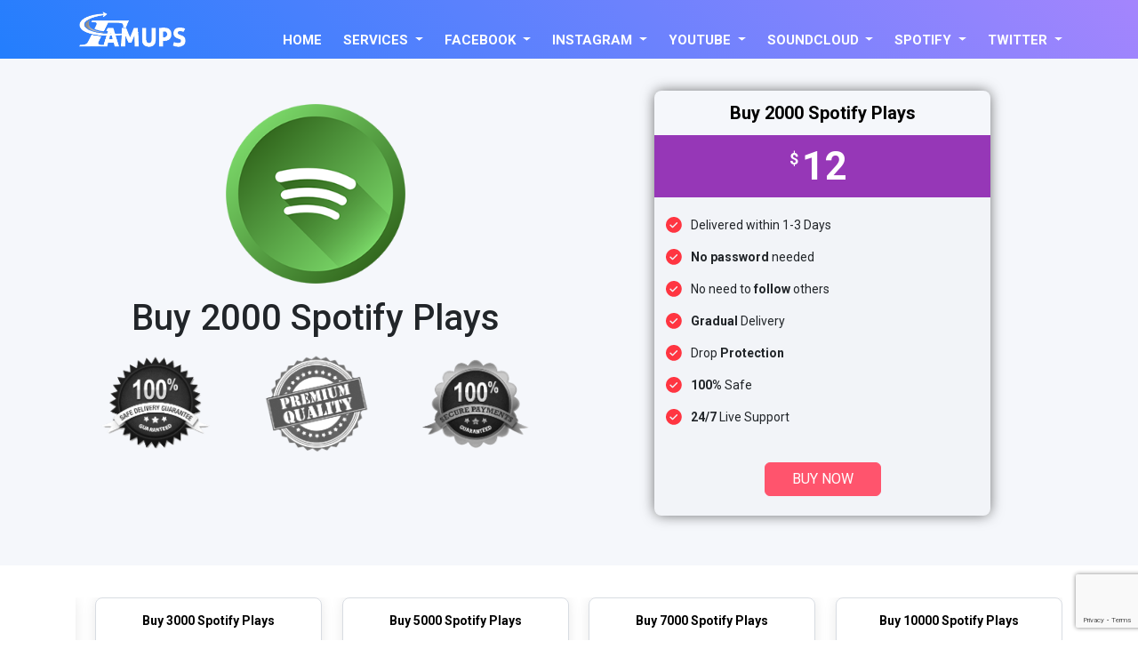

--- FILE ---
content_type: text/html; charset=utf-8
request_url: https://www.famups.com/buy-2000-spotify-plays
body_size: 12936
content:
<!DOCTYPE html>
<html>
<head>
<title>Buy 2000 Spotify plays, High-Quality 2K Spotify Plays – Famups</title>
<meta name="description" content="Buy 2k Spotify plays to get fast results. Famups offers high-quality 2000 music plays at cheap prices. Get active and real 2K Spotify plays from Famups with non-drop service. Buy 2000 Spotify plays in US, UK, Canada, Australia, Czechia, UAE, Philippines and many more countries.">
<meta name="keywords" content="buy 2K Spotify plays, buy 2000 Spotify plays">
<meta name="viewport" content="width=device-width, initial-scale=1"/>
<meta http-equiv="X-UA-Compatible" content="IE=edge"/>
<meta http-equiv="Content-Type" content="text/html; charset=utf-8"/>
<link rel='shortcut icon' href='https://asset.famups.com/img/favicon.ico' type='image/x-icon'/>

  <link rel="stylesheet" href="https://asset.famups.com/css/bootstrap.min.css">
  <link rel="stylesheet" href="https://stackpath.bootstrapcdn.com/font-awesome/4.7.0/css/font-awesome.min.css">
 <link href="https://fonts.googleapis.com/css2?family=Montserrat&display=swap" rel="stylesheet">
  <link rel="stylesheet" href="https://asset.famups.com/css/style.css">
  <link rel="stylesheet" href="https://cdnjs.cloudflare.com/ajax/libs/animate.css/3.5.2/animate.css"/>
  <link href="https://unpkg.com/aos@2.3.1/dist/aos.css" rel="stylesheet">
  <script src="https://unpkg.com/aos@2.3.1/dist/aos.js"></script>
<script type="text/javascript" src="https://cdnjs.cloudflare.com/ajax/libs/jquery/3.3.1/jquery.min.js"></script>
<script>window.mt=window.mt||function(){(mt.q=mt.q||[]).push(arguments)};mt.l=+new Date;mt('create',5172);</script>
<script async src="//cdn.mxapis.com/mt.js"></script>

<meta name="google-site-verification" content="qEeBKjHUVFgwQcDVNj7SLexTl89-ykgth-h4C7MqrWg"/>
<meta name="robots" content="max-snippet:-1, max-image-preview:large, max-video-preview:-1">

<meta name="msvalidate.01" content="96B740351193609A4BE842510AF0A825"/>
<meta name="yandex-verification" content="f10d2ba823492054"/>

<!-- Google tag (gtag.js) -->
<script async src="https://www.googletagmanager.com/gtag/js?id=G-SHK4JGJ9MB"></script>
<script>window.dataLayer=window.dataLayer||[];function gtag(){dataLayer.push(arguments);}gtag('js',new Date());gtag('config','G-SHK4JGJ9MB');</script>




<script type="application/ld+json">
{
  "@context": "https://schema.org",
  "@type": "Organization",
  "name": "Famups – Buy Followers, Likes, Views, Comments & Shares",
  "alternateName": "Famups – Buy Followers, Likes, Views",
  "url": "https://www.famups.com",
  "logo": "https://asset.famups.com/img/logo.png",

  "contactPoint": {
    "@type": "ContactPoint",
    "email": "support@famups.com",
    "contactType": "technical support",
    "areaServed": [
      "US","GB","CA","AU","BR","DE","GE","IT","155","039","154","151","150","143","030","419",
      "CH","TW","SE","TJ","TZ","TH","TG","VI","AE","UY","UZ","VU","VE","VN","002","SA","RU",
      "RO","QA","PR","CG","PT","PL","PH","PE","PY","PN","PG","PA","PS","PW","OM","NO","MP",
      "NZ","NC","NL","MX","LU","LT","LI","KW","JE","JP","JM","IL","IE","IR","IQ","ID","IN",
      "IS","HU","HK","GT","GG","GL","GR","FR","FJ","EG","SV","DM","DO","EC","TL","DK","CD",
      "CY","CZ","CW","CU","HR","CR","CK","KM","CO","CC","CX","CN","CL","TD","CV","KY","BO",
      "BM","BE","BB","BY","BS","BH","AZ","AT","AM","AR","AW","AQ","AG","AI","AS","AD","AO",
      "AX","AL","DZ"
    ],
    "availableLanguage": "en"
  }
}
</script>

<script>
document.addEventListener("DOMContentLoaded", function () {
    const faqContainer = document.querySelector('.faq-sections');
    if (!faqContainer) return; // no FAQ on this page, do nothing

    const items = faqContainer.querySelectorAll('h4');
    const faqList = [];

    items.forEach(h4 => {
        const question = h4.innerText.trim();
        let answerEl = h4.nextElementSibling;

        // Match h4 + next <p> only
        if (answerEl && answerEl.tagName.toLowerCase() === 'p') {
            const answer = answerEl.innerHTML.trim();

            faqList.push({
                "@type": "Question",
                "name": question,
                "acceptedAnswer": {
                    "@type": "Answer",
                    "text": answer
                }
            });
        }
    });

    if (faqList.length > 0) {
        const schema = {
            "@context": "https://schema.org",
            "@type": "FAQPage",
            "mainEntity": faqList
        };

        const script = document.createElement('script');
        script.type = "application/ld+json";
        script.text = JSON.stringify(schema);
        document.head.appendChild(script);
    }
});
</script>

<script>document.addEventListener("DOMContentLoaded",function(){const product=document.querySelector(".plan.single-page-plan");if(!product)return;const name=(product.querySelector("h3, h1, h2")?.innerText||document.title).trim();const img=document.querySelector(".single-page-image img")?.src||"";const description=(document.querySelector("#pricing-bottom p")?.innerText||"").trim();let priceText=(product.querySelector(".price, .plan-price, [data-price], .amount")?.innerText||product.getAttribute("data-price")||"");const price=priceText.replace(/[^0-9.]/g,"").trim();const productURL=window.location.href;const currency="USD";const schema={"@context":"https://schema.org","@type":"Product","name":name,"image":img,"description":description||name,"brand":{"@type":"Brand","name":"Famups"},"aggregateRating":{"@type":"AggregateRating","ratingValue":"4.8","reviewCount":"276"},"review":[{"@type":"Review","reviewRating":{"@type":"Rating","ratingValue":"5"},"author":{"@type":"Person","name":"Customer Review"},"reviewBody":"Great quality and fast delivery!"}],"offers":{"@type":"Offer","url":productURL,"priceCurrency":currency,"price":price||"","priceValidUntil":"2026-12-31","availability":"https://schema.org/InStock","itemCondition":"https://schema.org/NewCondition","shippingDetails":{"@type":"OfferShippingDetails","doesNotShip":true,"shippingDestination":{"@type":"DefinedRegion","addressCountry":"WORLD"}},"hasMerchantReturnPolicy":{"@type":"MerchantReturnPolicy","returnPolicyCategory":"https://schema.org/MerchantReturnNotPermitted","merchantReturnDays":0,"applicableCountry":["US","GB","CA","AU","IN"]}}};const s=document.createElement("script");s.type="application/ld+json";s.textContent=JSON.stringify(schema);document.head.appendChild(s);});</script>
</head>


<style type="text/css">.slide-cont h1{font-size:40px;font-weight:900;color:#9637b7;padding:37px 0 0;line-height:65px}section#inner-one-page{background:#f5f7fb;padding-bottom:2%;padding-top:5%;margin-bottom:36px}.plan.single-page-plan{width:70%;box-shadow: rgb(0 0 0 / 61%) 0 0 15px -1px;margin:0 auto;border:none}.single-page-image img{width:74%}.single-page-image{text-align:center}.single-page-image h2{font-size:40px;font-weight:600;color:#9637b7}#pricing-bottom img{width:100%!important;position:relative;right:65px;top:34px}</style>

<body>
<meta name="msvalidate.01" content="9E86AB263318F34C20FE7539E4819C2D"/>
<meta name="yandex-verification" content="f717259c2df6e9b4"/>
  <!-- Global site tag (gtag.js) - Google Analytics -->


  <link href="https://fonts.googleapis.com/css2?family=Roboto:wght@400;500;700&display=swap" rel="stylesheet">
<link rel='shortcut icon' href='https://asset.famups.com/img/favicon.ico' type='image/x-icon'/>
  <div class="navigation-wrap sticky start-header start-style bg-background">
  <div class="container">
      <div class="row">
        <div class="col-lg-12">
          <nav class="navbar navbar-expand-lg navbar-light">
          
            <a class="navbar-brand" href="https://www.famups.com/">
<img src="https://asset.famups.com/img/logo.png" srcset="https://asset.famups.com/img/logo.png,
          https://asset.famups.com/img/logo.png" sizes="(max-width: 576px) 160px, 503px" alt="famups logo" width="160" height="49" loading="lazy">
            </a>  
   
            <button class="navbar-toggler" type="button" data-toggle="collapse" data-target="#navbarSupportedContent" aria-controls="navbarSupportedContent" aria-expanded="false" aria-label="Toggle navigation">
              <span class="navbar-toggler-icon"></span>
            </button>
            
            <div class="collapse navbar-collapse" id="navbarSupportedContent">
              <ul class="navbar-nav ml-5 py-4 py-md-0 mt-4">
                <li class="nav-item pl-4 pl-md-0 ml-0 ml-md-4 ">
                  <a class="nav-link" href="https://www.famups.com/" role="button" aria-haspopup="true" aria-expanded="false">HOME</a>
               
                </li>
                 <li class="nav-item dropdown pl-4 pl-md-0 ml-0 ml-md-4 ">
        <a class="nav-link dropdown-toggle" href="#" id="navbarDropdownMenuLink" data-toggle="dropdown" aria-haspopup="true" aria-expanded="false">
         SERVICES 
        </a>
        <ul class="dropdown-menu" aria-labelledby="navbarDropdownMenuLink">
          
          <li class="dropdown-submenu"><a class="dropdown-item dropdown-toggle" href="#">Telegram</a>
            <ul class="dropdown-menu">
              <li><a class="dropdown-item" href="https://www.famups.com/buy-telegram-members">Buy Telegram Members</a></li>
              <li><a class="dropdown-item" href="https://www.famups.com/buy-telegram-views">Buy Telegram Views</a></li>
              
             
            </ul>
          </li>
          <a class="dropdown-item" href="https://www.famups.com/buy-vimeo-views-for-video">Buy Vimeo Views For Video</a>

         


            <li class="dropdown-submenu"><a class="dropdown-item dropdown-toggle" href="#">Clubhouse</a>
            <ul class="dropdown-menu">
              <li><a class="dropdown-item" href="https://www.famups.com/buy-clubhouse-followers">Buy Clubhouse Followers</a></li>
              <li><a class="dropdown-item" href="https://www.famups.com/buy-clubhouse-room-visitors">Buy Clubhouse Room Visitors</a></li>
              
             
            </ul>
          </li>







            <li class="dropdown-submenu"><a class="dropdown-item dropdown-toggle" href="#">Pinterest</a>
            <ul class="dropdown-menu">
              <li><a class="dropdown-item" href="https://www.famups.com/buy-pinterest-followers">Buy Pinterest Followers</a></li>
              <li><a class="dropdown-item" href="https://www.famups.com/buy-pinterest-repins">Buy Pinterest Repins</a></li>
                 <li><a class="dropdown-item" href="https://www.famups.com/buy-pinterest-likes">Buy Pinterest Likes</a></li>
                   <li><a class="dropdown-item" href="https://www.famups.com/buy-pinterest-board-followers">Buy Pinterest Board Followers</a></li>
              
             
            </ul>
          </li>


            <li class="dropdown-submenu"><a class="dropdown-item dropdown-toggle" href="#">Kick</a>
            <ul class="dropdown-menu">
              <li><a class="dropdown-item" href="https://www.famups.com/buy-kick-followers">Buy Kick Followers</a></li>
              <li><a class="dropdown-item" href="https://www.famups.com/buy-kick-viewers">Buy Kick Viewers </a></li>
                 <li><a class="dropdown-item" href="https://www.famups.com/buy-kick-chatters">Buy Kick Chatters</a></li>
                               
             
            </ul>
          </li>



            <li class="dropdown-submenu"><a class="dropdown-item dropdown-toggle" href="#">Reverbnation</a>
            <ul class="dropdown-menu">
              <li><a class="dropdown-item" href="https://www.famups.com/buy-reverbnation-fans">Buy Reverbnation Fans</a></li>
            
              
             
            </ul>
          </li>
          <li class="dropdown-submenu"><a class="dropdown-item dropdown-toggle" href="#">Linkedin</a>
            <ul class="dropdown-menu">
              <li><a class="dropdown-item" href="https://www.famups.com/buy-linkedin-followers">Buy Linkedin Followers</a></li>
              <li><a class="dropdown-item" href="https://www.famups.com/buy-linkedin-likes">Buy Linkedin Likes</a></li>
              <li><a class="dropdown-item" href="https://www.famups.com/buy-linkedin-views">Buy Linkedin Views</a></li>
               <li><a class="dropdown-item" href="https://www.famups.com/buy-linkedin-connections">Buy Linkedin Connections</a></li>
              
             
            </ul>
          </li>


           <li class="dropdown-submenu"><a class="dropdown-item dropdown-toggle" href="#">Twitch</a>
            <ul class="dropdown-menu">
              <li><a class="dropdown-item" href="https://www.famups.com/buy-twitch-channel-views">Buy Twitch Channel Views</a></li>
              <li><a class="dropdown-item" href="https://www.famups.com/buy-twitch-video-views">Buy Twitch Video Views</a></li>
              <li><a class="dropdown-item" href="https://www.famups.com/buy-twitch-followers">Buy Twitch Followers</a></li>
              <li><a class="dropdown-item" href="https://www.famups.com/buy-twitch-live-viewers">Buy Twitch Live Viewers</a></li>
              
             
            </ul>
          </li>
             <a class="dropdown-item" href="https://www.famups.com/buy-dailymotion-views">Buy Dailymotion Views</a>
              <a class="dropdown-item" href="https://www.famups.com/buy-website-referral-traffic">Website Referral Traffic</a>
                <li class="dropdown-submenu"><a class="dropdown-item dropdown-toggle" href="#">Quora</a>
            <ul class="dropdown-menu">
              <li><a class="dropdown-item" href=" https://www.famups.com/buy-quora-upvotes">Buy Quora Upvotes</a></li>
              <li><a class="dropdown-item" href="https://www.famups.com/buy-quora-followers">Buy Quora Followers</a></li>
              <!-- <li><a class="dropdown-item" href="
https://www.famups.com/buy-quora-comments">Buy Quora Comments</a></li>
              <li><a class="dropdown-item" href="https://www.famups.com/buy-quora-views">Buy Quora Views</a></li>
             
              <li><a class="dropdown-item" href="https://www.famups.com/buy-quora-answers">Buy Buy Quora Answers</a></li> -->
             



              
             
            </ul>
          </li>
<li class="dropdown-submenu"><a class="dropdown-item dropdown-toggle" href="#">Threads</a>
            <ul class="dropdown-menu">
              <li><a class="dropdown-item" href="https://www.famups.com/buy-threads-followers">Buy Threads Followers</a></li>
             <li><a class="dropdown-item" href="https://www.famups.com/buy-threads-likes">Buy Threads Likes</a></li>
             <li><a class="dropdown-item" href="https://www.famups.com/buy-threads-comments">Buy Threads Comments</a></li>
             <li><a class="dropdown-item" href="https://www.famups.com/buy-threads-views">Buy Threads Views</a></li>
              
             
            </ul>
          </li>            
        </ul>
      </li>
                
         
                <li class="nav-item pl-4 pl-md-0 ml-0 ml-md-4 nav-item dropdown dmenu ">
                  <a class="nav-link dropdown-toggle" data-toggle="dropdown" href="https://www.famups.com/buy-facebook-likes">FACEBOOK </a>
                  <div class="dropdown-menu sm-menu">
                    <a class="dropdown-item" href="buy-facebook-likes">Buy Facebook Page Likes</a>
		   	
                    <a class="dropdown-item" href="buy-usa-facebook-likes">Buy USA Facebook Likes</a>
                    <a class="dropdown-item" href="buy-facebook-followers">Buy Facebook Followers</a>
                <!--     <a class="dropdown-item" href="#">Buy Facebook Friends</a> -->
                    <a class="dropdown-item" href="buy-facebook-video-views">Buy Facebook Video Views</a>
                    <!-- <a class="dropdown-item" href="#"> Buy Facebook Post/Photo Likes</a> -->

                    
                   
                  </div>
                </li>
                 <li class="nav-item pl-4 pl-md-0 ml-0 ml-md-4 nav-item dropdown dmenu ">
                  <a class="nav-link dropdown-toggle" data-toggle="dropdown" href="https://www.famups.com/buy-instagram-followers">INSTAGRAM </a>
                  <div class="dropdown-menu sm-menu">
                   <a class="dropdown-item" href="buy-instagram-followers">Buy Instagram Followers</a>
		    <a class="dropdown-item" href="buy-instagram-likes">Buy Instagram Likes</a>
		    
                    <a class="dropdown-item" href="buy-instagram-comments">Buy Instagram Comments</a>
                    <a class="dropdown-item" href="buy-instagram-video-views">Buy Instagram Video Views</a>
                    <a class="dropdown-item" href="buy-instagram-reels-likes">Buy Instagram Reels Likes</a>
              
              <a class="dropdown-item" href="buy-instagram-reels-views">Buy Instagram Reels Views</a>
                  </div>
                </li>
            
                 <li class="nav-item pl-4 pl-md-0 ml-0 ml-md-4 nav-item dropdown dmenu ">
                  <a class="nav-link dropdown-toggle" data-toggle="dropdown" href="https://www.famups.com/buy-youtube-views">YOUTUBE  </a>
                  <div class="dropdown-menu sm-menu">
                    <a class="dropdown-item" href="buy-youtube-views">Buy Youtube Views</a>
                    <a class="dropdown-item" href="buy-usa-youtube-views">Buy USA Youtube Views</a>
                    <a class="dropdown-item" href="buy-youtube-subscribers">Buy Youtube Subscribers</a>
                    <a class="dropdown-item" href="buy-youtube-likes">Buy Youtube Likes</a>
                    <a class="dropdown-item" href="buy-youtube-comments">Buy Youtube Comments</a>
                  </div>
                </li>
                 <li class="nav-item pl-4 pl-md-0 ml-0 ml-md-4 nav-item dropdown dmenu ">
                  <a class="nav-link dropdown-toggle" data-toggle="dropdown" href="https://www.famups.com/buy-soundcloud-followers">SOUNDCLOUD  </a>
                  <div class="dropdown-menu sm-menu">
                    <a class="dropdown-item" href="buy-soundcloud-followers">Buy Soundcloud Followers</a>
                    <a class="dropdown-item" href="buy-soundcloud-plays">Buy Soundcloud Plays</a>
                    <a class="dropdown-item" href="buy-soundcloud-likes">Buy Soundcloud Likes</a>
                    <!--<a class="dropdown-item" href="buy-soundcloud-comments">Buy Soundcloud Comments</a>-->
                       <a class="dropdown-item" href="buy-soundcloud-reposts">Buy Soundcloud Reposts</a>
                  </div>
                </li>
                 <li class="nav-item pl-4 pl-md-0 ml-0 ml-md-4 nav-item dropdown dmenu ">
                  <a class="nav-link dropdown-toggle" data-toggle="dropdown" href="https://www.famups.com/buy-spotify-plays">SPOTIFY  </a>
                  <div class="dropdown-menu sm-menu">
                    <a class="dropdown-item" href="buy-spotify-followers">Buy Spotify Followers</a>
                    <a class="dropdown-item" href="buy-spotify-plays">Buy Spotify Plays</a>
                
                  </div>
                </li>
                  <li class="nav-item pl-4 pl-md-0 ml-0 ml-md-4 nav-item dropdown dmenu ">
                  <a class="nav-link dropdown-toggle" data-toggle="dropdown" href="https://www.famups.com/buy-twitter-followers">TWITTER  </a>
                  <div class="dropdown-menu sm-menu">
                    <a class="dropdown-item" href="buy-twitter-followers">Buy Twitter Followers</a>
                       <a class="dropdown-item" href="https://www.famups.com/buy-x-likes">Buy X Likes</a>
                    <!--<a class="dropdown-item" href="buy-usa-twitter-followers">Buy USA Twitter Followers</a>
                    <a class="dropdown-item" href="buy-twitter-retweets">Buy Twitter Retweets </a>-->
                  
                  </div>
                </li>
               
              </ul>
            </div>
            
          </nav>    
        </div>
      </div>
    </div>
  </div>


<!-- <section class="slider_section">
    <div class="container">
      <div class="row">
        <div class="col-md-12 text-center">
          <div class="slider_contant slide-cont">
           
            <h1>Buying 1k Instargam Likes </h1>
            
<br>



          </div>
        </div>
       
      </div>
    </div>
  </section>
 -->
  <!-----pricing------->
  <section id="inner-one-page">
    <div class="container">
      <div class="row">
        <div class="col-md-6">
          <div class="single-page-image">
            <img src="img/xSpotify.png.pagespeed.ic.LGOuQ2iwTp.webp">
            <h1>Buy 2000 Spotify Plays</h1>

<section id="three-logoss">
<div class="container">
<div class="row">
<div class="col-md-4">
<img src="img/xpp-11.png.pagespeed.ic.AVjVHA5wUo.webp" data-pagespeed-url-hash="2409028364" onload="pagespeed.CriticalImages.checkImageForCriticality(this);">
</div>
<div class="col-md-4">
<img src="img/xpp-22.png.pagespeed.ic.j5FFr8fg9b.webp" data-pagespeed-url-hash="2628312272" onload="pagespeed.CriticalImages.checkImageForCriticality(this);">
</div>
<div class="col-md-4">
<img src="img/xpp-33.png.pagespeed.ic.8gziTq0S7-.webp" data-pagespeed-url-hash="2847596180" onload="pagespeed.CriticalImages.checkImageForCriticality(this);">
</div>



</div>


</div>

</section>
          </div>



        </div>
        <div class="col-md-6">
          <div class="plan single-page-plan">
    <header class="pricing-head">

    <h3 style="font-size:20px;">Buy 2000 Spotify Plays</h3>
    <div class="pricing-head-inner">
    <span class="price"><sup>$</sup> 12</span>
    </div>
    </header>

    <div class="pricing-body">
    <ul>
            <li>Delivered within 1-3 Days 
     </li>
    <li><b>No password</b> needed </li>
    <li>No need to <b>follow</b> others </li>
    <li><b>Gradual</b> Delivery</li>
    <li>Drop <b>Protection</b></li>
    <li><b>100%</b> Safe</li>
    <li><b>24/7</b> Live Support</li>
    </ul>
    </div>
<form name="payment" id="checkout_form1" action="checkout" method="post">
<input type="hidden" name="base_encryption_data" value="eyJwYWNrYWdlX2lkIjoiMTkzIiwic2VydmljZSI6IlNwb3RpZnkiLCJhbW91bnQiOiIxMiIsInBhY2thZ2UiOiJTcG90aWZ5IFBsYXlzIiwicXR5IjoiMjAwMCIsIjAiOiJEZWxpdmVyZWQgd2l0aGluIDEtMyBEYXlzIn0=">
</form>

<footer class="pricing-footer">
  <a class="btn btn-primary checkoutpayment" data-id="1">BUY NOW</a>  
    </footer>
    </div>


        </div>





      </div>






</div>
  </section>




  

  <!---end pricing---->

 <link rel="stylesheet" href="https://ruben-vardanyan.github.io/Carousel/owl/owl.carousel.min.css">
<link rel="stylesheet" href="https://ruben-vardanyan.github.io/Carousel/owl/owl.theme.default.min.css">
<script type="text/javascript" src="https://ruben-vardanyan.github.io/Carousel/owl/owl.carousel.min.js"></script>
<!------------------------------------------------------------>
<section id="single-page-slider">
<div class="container">
<div class="owl-carousel owl-theme owl-loaded">
        <div class="owl-stage-outer">
            <div class="owl-stage">
                

 


        <div class="owl-item">
            <div class="plan">
                <header class="pricing-head">

                   <h3 style="font-size: 14px;">Buy 2000 Spotify Plays</h3>
                <div class="pricing-head-inner">
                 <span class="price"><sup>$</sup> 12</strong></span>
                </div>
                </header>
                 <div class="pricing-body">
                    <ul>
                                                            <li>Delivered within 1-3 Days 
                     </li>
                    <li><b>No password</b> needed </li>
                    <li>No need to <b>follow</b> others </li>
                    <li><b>Gradual</b> Delivery</li>
                    <li>Drop <b>Protection</b></li>
                    <li><b>100%</b> Safe</li>
                    <li><b>24/7</b> Live Support</li>
                    </ul>
                    </div>
<form name="payment" id="checkout_form2" action="checkout" method="post">
<input type="hidden" name="base_encryption_data" value="[base64]">
</form>

    <footer class="pricing-footer">
    <a class="btn btn-primary  checkoutpayment" data-id="2">BUY NOW</a>  
    </footer>
            </div>
        </div>

    


        <div class="owl-item">
            <div class="plan">
                <header class="pricing-head">

                   <h3 style="font-size: 14px;">Buy 3000 Spotify Plays</h3>
                <div class="pricing-head-inner">
                 <span class="price"><sup>$</sup> 16</strong></span>
                </div>
                </header>
                 <div class="pricing-body">
                    <ul>
                                                            <li>Delivered within 1-3 Days 
                     </li>
                    <li><b>No password</b> needed </li>
                    <li>No need to <b>follow</b> others </li>
                    <li><b>Gradual</b> Delivery</li>
                    <li>Drop <b>Protection</b></li>
                    <li><b>100%</b> Safe</li>
                    <li><b>24/7</b> Live Support</li>
                    </ul>
                    </div>
<form name="payment" id="checkout_form3" action="checkout" method="post">
<input type="hidden" name="base_encryption_data" value="[base64]">
</form>

    <footer class="pricing-footer">
    <a class="btn btn-primary  checkoutpayment" data-id="3">BUY NOW</a>  
    </footer>
            </div>
        </div>

    


        <div class="owl-item">
            <div class="plan">
                <header class="pricing-head">

                   <h3 style="font-size: 14px;">Buy 5000 Spotify Plays</h3>
                <div class="pricing-head-inner">
                 <span class="price"><sup>$</sup> 28</strong></span>
                </div>
                </header>
                 <div class="pricing-body">
                    <ul>
                                                            <li>Delivered within 3-5 Days 
                     </li>
                    <li><b>No password</b> needed </li>
                    <li>No need to <b>follow</b> others </li>
                    <li><b>Gradual</b> Delivery</li>
                    <li>Drop <b>Protection</b></li>
                    <li><b>100%</b> Safe</li>
                    <li><b>24/7</b> Live Support</li>
                    </ul>
                    </div>
<form name="payment" id="checkout_form4" action="checkout" method="post">
<input type="hidden" name="base_encryption_data" value="[base64]">
</form>

    <footer class="pricing-footer">
    <a class="btn btn-primary  checkoutpayment" data-id="4">BUY NOW</a>  
    </footer>
            </div>
        </div>

    


        <div class="owl-item">
            <div class="plan">
                <header class="pricing-head">

                   <h3 style="font-size: 14px;">Buy 7000 Spotify Plays</h3>
                <div class="pricing-head-inner">
                 <span class="price"><sup>$</sup> 40</strong></span>
                </div>
                </header>
                 <div class="pricing-body">
                    <ul>
                                                            <li>Delivered within 1-3 Days 
                     </li>
                    <li><b>No password</b> needed </li>
                    <li>No need to <b>follow</b> others </li>
                    <li><b>Gradual</b> Delivery</li>
                    <li>Drop <b>Protection</b></li>
                    <li><b>100%</b> Safe</li>
                    <li><b>24/7</b> Live Support</li>
                    </ul>
                    </div>
<form name="payment" id="checkout_form5" action="checkout" method="post">
<input type="hidden" name="base_encryption_data" value="[base64]">
</form>

    <footer class="pricing-footer">
    <a class="btn btn-primary  checkoutpayment" data-id="5">BUY NOW</a>  
    </footer>
            </div>
        </div>

    


        <div class="owl-item">
            <div class="plan">
                <header class="pricing-head">

                   <h3 style="font-size: 14px;">Buy 10000 Spotify Plays</h3>
                <div class="pricing-head-inner">
                 <span class="price"><sup>$</sup> 52</strong></span>
                </div>
                </header>
                 <div class="pricing-body">
                    <ul>
                                                            <li>Delivered within 3-5 Days 
                     </li>
                    <li><b>No password</b> needed </li>
                    <li>No need to <b>follow</b> others </li>
                    <li><b>Gradual</b> Delivery</li>
                    <li>Drop <b>Protection</b></li>
                    <li><b>100%</b> Safe</li>
                    <li><b>24/7</b> Live Support</li>
                    </ul>
                    </div>
<form name="payment" id="checkout_form6" action="checkout" method="post">
<input type="hidden" name="base_encryption_data" value="[base64]">
</form>

    <footer class="pricing-footer">
    <a class="btn btn-primary  checkoutpayment" data-id="6">BUY NOW</a>  
    </footer>
            </div>
        </div>

    


        <div class="owl-item">
            <div class="plan">
                <header class="pricing-head">

                   <h3 style="font-size: 14px;">Buy 20000 Spotify Plays</h3>
                <div class="pricing-head-inner">
                 <span class="price"><sup>$</sup> 100</strong></span>
                </div>
                </header>
                 <div class="pricing-body">
                    <ul>
                                                            <li>Delivered within 1-3 Days 
                     </li>
                    <li><b>No password</b> needed </li>
                    <li>No need to <b>follow</b> others </li>
                    <li><b>Gradual</b> Delivery</li>
                    <li>Drop <b>Protection</b></li>
                    <li><b>100%</b> Safe</li>
                    <li><b>24/7</b> Live Support</li>
                    </ul>
                    </div>
<form name="payment" id="checkout_form7" action="checkout" method="post">
<input type="hidden" name="base_encryption_data" value="[base64]">
</form>

    <footer class="pricing-footer">
    <a class="btn btn-primary  checkoutpayment" data-id="7">BUY NOW</a>  
    </footer>
            </div>
        </div>

    


        <div class="owl-item">
            <div class="plan">
                <header class="pricing-head">

                   <h3 style="font-size: 14px;">Buy 50000 Spotify Plays</h3>
                <div class="pricing-head-inner">
                 <span class="price"><sup>$</sup> 140</strong></span>
                </div>
                </header>
                 <div class="pricing-body">
                    <ul>
                                                            <li>Delivered within 1-10 Days 
                     </li>
                    <li><b>No password</b> needed </li>
                    <li>No need to <b>follow</b> others </li>
                    <li><b>Gradual</b> Delivery</li>
                    <li>Drop <b>Protection</b></li>
                    <li><b>100%</b> Safe</li>
                    <li><b>24/7</b> Live Support</li>
                    </ul>
                    </div>
<form name="payment" id="checkout_form8" action="checkout" method="post">
<input type="hidden" name="base_encryption_data" value="[base64]">
</form>

    <footer class="pricing-footer">
    <a class="btn btn-primary  checkoutpayment" data-id="8">BUY NOW</a>  
    </footer>
            </div>
        </div>

    


        <div class="owl-item">
            <div class="plan">
                <header class="pricing-head">

                   <h3 style="font-size: 14px;">Buy 100000 Spotify Plays</h3>
                <div class="pricing-head-inner">
                 <span class="price"><sup>$</sup> 250</strong></span>
                </div>
                </header>
                 <div class="pricing-body">
                    <ul>
                                                            <li>Delivered within 7-20 Days 
                     </li>
                    <li><b>No password</b> needed </li>
                    <li>No need to <b>follow</b> others </li>
                    <li><b>Gradual</b> Delivery</li>
                    <li>Drop <b>Protection</b></li>
                    <li><b>100%</b> Safe</li>
                    <li><b>24/7</b> Live Support</li>
                    </ul>
                    </div>
<form name="payment" id="checkout_form9" action="checkout" method="post">
<input type="hidden" name="base_encryption_data" value="[base64]">
</form>

    <footer class="pricing-footer">
    <a class="btn btn-primary  checkoutpayment" data-id="9">BUY NOW</a>  
    </footer>
            </div>
        </div>

    
            </div>
            <div class="owl-controls">
                <div class="custom-nav owl-nav"></div>
            </div>
           
        </div>
    </div>
</div>
</section>
<script type="text/javascript">$(document).ready(function(){$(".owl-carousel").owlCarousel({nav:true,navContainer:'.owl-nav',navText:["<img src='https://asset.famups.com/img/arr.png'>","<img src='https://asset.famups.com/img/arr1.png'>"],rtl:false,loop:true,autoplay:true,autoplayTimeout:3000,autoplayHoverPause:true,dots:true,dotsEach:true,responsiveClass:true,responsive:{0:{items:1,},600:{items:3,},1000:{items:4,}}});});</script>


<style type="text/css">
    

.owl-dots {
    display: none;
}


.owl-stage{
    position: relative;

}
.owl-item{
    width:auto;
   
}
.plan {
    width: 92%;
}

.owl-nav img:nth-child(1){
    width: 50px;
}
.owl-carousel .owl-stage-outer {
    position: unset;
    overflow: hidden;
    -webkit-transform: none;
}

.owl-prev, .owl-next {
    position: absolute;
    transition: 0.5s;
    top: 50%;
    transform: translateY(-50%);
    opacity: 0.7;
}
.owl-prev {
    left: -57px;
}
.owl-next {
    right: -72px;
}
.owl-prev:hover , .owl-next:hover{
    background: transparent !important;
    opacity: 0.9;
}
.owl-dots{
    position: absolute;
    bottom: 15px;
    left:50%;
    transform: translateX(-50%);
    background: #000;
    padding: 5px 5px 2px 5px; 
    border-radius: 20px;
    opacity: 0.7;
}
.owl-dot:hover span{
    background: lightyellow!important;
}

.owl-item{
    display: flex;
    justify-content: center;
    align-items: center;
}
.plan:hover {
    transform: translateY(0px);
}

@media (max-width: 767px){
.owl-nav img:nth-child(1) {
    width: 35px;
}
.owl-prev {
    left: 0px;
}
.owl-next {
    right: 0px;
}
.plan {
    width: 100%!important;
}
</style>
 <section class="text-center pos-r">
            <div class="container">
                <div class="row">
                    <div class="col-lg-6 col-md-10 ml-auto mr-auto">
                        <div class="section-title">
                            <div class="title-effect">
                                <div class="bar bar-top"></div>
                                <div class="bar bar-right"></div>
                                <div class="bar bar-bottom"></div>
                                <div class="bar bar-left"></div>
                            </div>
                           
                            <h2 class="title">Our Working Process</h2>
                        </div>
                    </div>
                </div>
                <div class="row">
                    <div class="col-lg-3 col-md-12">
                        <div class="work-process">
                            <div class="box-loader">
                               
                               <i class="fa fa-long-arrow-right" aria-hidden="true"></i>
                            </div>
                            <div class="step-num-box">
                                <div class="step-icon">
                                    <span><i class="fa fa-shopping-bag" aria-hidden="true"></i></span>
                                </div>
                                <div class="step-num">01</div>
                            </div>
                            <div class="step-desc">
                                <span>Choose Package</span>
                                <p>Navigate to "Services" and select a package that matches what you're searching for.</p>
                            </div>
                        </div>
                    </div>
                    <div class="col-lg-3 col-md-12 md-mt-5">
                        <div class="work-process">
                            <div class="box-loader">
                               <i class="fa fa-long-arrow-right" aria-hidden="true"></i>
                            </div>
                            <div class="step-num-box">
                                <div class="step-icon">
                                    <span><i class="fa fa-pencil-square-o" aria-hidden="true"></i></span>
                                </div>
                                <div class="step-num">02</div>
                            </div>
                            <div class="step-desc">
                                <span>Fill Details</span>
                                  <p>Provide the communication email address and the username/URL as indicated.</p>
                            </div>
                        </div>
                    </div>
                    <div class="col-lg-3 col-md-12 md-mt-5">
                        <div class="work-process">
                            <div class="box-loader">
                               <i class="fa fa-long-arrow-right" aria-hidden="true"></i>
                            </div>
                            <div class="step-num-box">
                                <div class="step-icon">
                                    <span><i class="fa fa-credit-card-alt" aria-hidden="true"></i></span>
                                </div>
                                <div class="step-num">03</div>
                            </div>
                            <div class="step-desc">
                                <span>Make Payment</span>
                                  <p>Finalize the transaction by utilizing credit and debit cards.</p>
                            </div>
                        </div>
                    </div>
                    <div class="col-lg-3 col-md-12 md-mt-5">
                        <div class="work-process">
                            <div class="step-num-box">
                                <div class="step-icon">
                                    <span><i class="fa fa-users" aria-hidden="true"></i></span>
                                </div>
                                <div class="step-num">04</div>
                            </div>
                            <div class="step-desc">
                                <span>Get Results</span>
                                  <p>Now, sit back, relax, and await the results. Famups will handle everything for you.</p>
                            </div>
                        </div>
                    </div>
                </div>
            </div>
        </section>

<section id="three-logos">
<div class="container">
<div class="row">
<div class="col-md-4">
    <img src="https://asset.famups.com/img/pp-11.png" srcset="https://asset.famups.com/img/pp-11.png,
          https://asset.famups.com/img/pp-11.png" sizes="(max-width: 576px) 193px, 259px" alt="safe delivery guarantee" width="193" height="197" loading="lazy"/>

</div>
<div class="col-md-4">
    <img src="https://asset.famups.com/img/pp-22.png" srcset="https://asset.famups.com/img/pp-22.png,
         https://asset.famups.com/img/pp-22.png" sizes="(max-width: 576px) 193px, 259px" alt="premium quality" width="193" height="197" loading="lazy"/>

</div>
<div class="col-md-4">
    <img src="https://asset.famups.com/img/pp-33.png" srcset="https://asset.famups.com/img/pp-33.png,
          https://asset.famups.com/img/pp-33.png" sizes="(max-width: 576px) 193px, 259px" alt="secure payment methods" width="193" height="197" loading="lazy"/>


</div>



</div>


</div>

</section>






<div class="container">
<div id="border-background">
<section id="pricing-bottom">
  <div class="container">
    <h2>Buy 2000 Spotify Plays</h2>

  <p>Spotify is one of the leading platforms with respect to the music industry. The application has a
plethora of artists with millions of users all over the world. In addition, Spotify has become one
of the engaging applications that hold a venerated record of over one billion downloads on the
Google play store.
</p>


<p>Spotify is considered to be an ideal platform that gears up your career in the music industry.
What you all need to have Spotify plays that boost your engagement with thousands of followers
and enable you to make your career in this praiseworthy industry. You may buy thousands of
Spotify plays according to your demand and get new exposure in this world.</p>


<p>Spotify plays are indeed a hidden secret and covert path towards success for a musician. As a
beginner, if you own 2000 Spotify Plays then there are high chances of you getting additional
Plays and engagement on a daily basis.</p>


</div>
</section>


<!--------------view more pricing--------------->




<!----------view more pricing end---------------------->
<!----------view more pricing end---------------------->
<section id="pricing-bottom" class="price-last">
  <div class="container">

        <h2>How will buying Spotify plays help increase popularity?</h2>
<p>Being a new artist, you need a boost and an extra edge over others to establish yourself in the
music industry. While getting thousands of views on Spotify will administer you in order to
demonstrate your noticeable presence on the said platform. Every artist or musician requires
fame and popularity to present himself broadly. Though, it isn&#39;t probable to evolve as a leading
light on this platform without having enough views count.
An artist optimally requires more views-count on his account to get great exposure on the
platform and accumulate more fan following in order to tag himself as a STAR. Therefore, being
a musician and a creator, you need to have as many Spotify plays as you can afford to become a
famous personality on the platform. Hence buying Spotify plays helps increase popularity.</p>







 
    <h2>Is there any refill option?</h2>
  <p>The package of Famups.com comes with multiple features for its customer. It has happened
several times that the consumer has been observed wondering if Fampus.com offer any refill
option. You don&#39;t need to worry in this regard. Famups.com offers you the liberty to have the
refill option. If you purchase your plays from Famups.com, then you can drop them off at any

time and refill the plays after some point of time. You need not to pay any extra charges after
dropping the same. Therefore, refill option is indeed available for users.</p>

    <h2>Is there a risk of the account getting flagged? </h2>
  <p>Buying Spotify Plays is not contradicted the terms and conditions of Spotify. Though, your
account may get suspended in case of buying fake and bogus plays. But if you are resolute to
purchasing authentic plays, then there is no harm or risk of the account getting flagged.
Authentic plays keep you on the safer side. Hence, buying plays does not come under the radar
of Spotify and it isn&#39;t a violation of the terms and conditions of the application.
If you&#39;re also a new artist and looking to make a career in this field then you have landed on the
right page. Buy Spotify plays and look forward.</p>







</div>
</section>
</div>
</div>



   <script src="https://www.google.com/recaptcha/api.js" async defer></script>
<button class="g-recaptcha" data-sitekey="6LcxqbIoAAAAAEMgCSeCMu66v5-TU9up8yeohmsY" data-callback='onSubmit' data-action='submit'></button>



<footer id="dk-footer" class="dk-footer">
        <div class="container">
            <div class="row">
                <div class="col-md-12 col-lg-3">
                    <div class="dk-footer-box-info">
                        <a href="https://www.famups.com/" class="footer-logo">
                            <img src="https://asset.famups.com/img/logo.png" alt="foote famups logo" class="img-fluid">
                        </a>
                      <div class="contact-info">
                              
                                    <p style="color: #fff;">   <i class="fa fa-envelope-o" aria-hidden="true"></i><a href="mailto:support@famups.com" style="color: #fff;"> support@famups.com</a></p>
                                </div>
                                 <div class="contact-info">
                               
                                    <p style="color: #fff;"><i class="fa fa-commenting-o" aria-hidden="true"></i> 24-7 (up to 24 hour response times)</p>
                                     <img src="https://asset.famups.com/img/cardd.webp" alt="card" class="card-imgg">
                                </div>
                                <a href="//www.dmca.com/Protection/Status.aspx?ID=3e191be6-ca62-4317-a9ca-8580e3cfc028" title="DMCA.com Protection Status" class="dmca-badge" target="_blank"> <img src="https://images.dmca.com/Badges/dmca_protected_sml_120n.png?ID=3e191be6-ca62-4317-a9ca-8580e3cfc028" alt="DMCA.com Protection Status"/></a>  <script src="https://images.dmca.com/Badges/DMCABadgeHelper.min.js"></script>
                      
                        <!-- End Social link -->
                    </div>
                    <!-- End Footer info -->
                  <!--   <div class="footer-awarad">
                        <img src="images/icon/best.png" alt="">
                        <p>Best Design Company 2019</p>
                    </div> -->
                </div>
           
                <!-- End Col -->
                <div class="col-md-12 col-lg-9">
                   
                    <!-- End Contact Row -->
                    <div class="row">
                        <div class="col-md-12 col-lg-12">
                            <div class="footer-widget footer-left-widget">
                                <div class="section-heading">
                                    <span>Useful Links</span>
                                    <span class="animate-border border-black"></span>
                                </div>

  <ul>
                                   
                                    <li>
                                        <a href="https://www.famups.com/reviews">Famups Reviews</a>
                                    </li>
				    
                                    <li>
                                        <a href="https://www.famups.com/coupon">Famups Coupon</a>
                                    </li>
                                    <li>
                                        <a href="https://www.famups.com/blog/">Famups Blog </a>
                                    </li>
 <li>
                                        <a href="https://www.couponupto.com/coupons/famups" target="_blank">CouponUpto Famups
		 </a>
				    </li>
				   <li>
				       <a href="https://www.tenereteam.com/store/famups" target="_blank">TenereTeam Famups</a>
			        	</li>
<li>
    <a href="https://www.couponblender.com/famups/" target="_blank">CouponBlender Famups</a>
</li>			
                                </ul>
  
                              <ul>
                                    <li>
                                        <a href="buy-instagram-followers">Buy Instagram Followers</a>
                                    </li>

                                <li>
                                        <a href="https://www.famups.com/buy-instagram-likes">Buy Instagram Likes</a>
                                    </li>
   <li>
                                        <a href="https://www.famups.com/buy-instagram-comments">Buy Instagram Comments</a>
                                    </li>

                                     <li>
                                        <a href="https://www.famups.com/buy-instagram-video-views">Buy Instagram Video Views</a>
                                    </li>
                                      <li>
                                        <a href="  https://www.famups.com/buy-instagram-reels-likes">Buy Instagram Reel Likes</a>
                                    </li>                                                                                                                                                                                           
				    <li>
					  <a href="https://www.famups.com/buy-spotify-followers">Buy Spotify Followers</a>
				    </li>
				    <li>
					  <a href="https://www.famups.com/buy-spotify-plays">Buy Spotify Plays</a>
				   </li>	                    
                                </ul>
                                <ul>
   <li>
                                        <a href="https://www.famups.com/buy-youtube-views">Buy YouTube Views</a>
                                    </li>
    <li>
                                        <a href="https://www.famups.com/buy-youtube-subscribers">Buy YouTube Subscribers</a>
                                    </li>
                                     <li>
                                        <a href="https://www.famups.com/buy-youtube-likes">Buy YouTube Likes
</a>
                                    </li>                                      

                                                              <li>
                                        <a href="https://www.famups.com/buy-youtube-comments">Buy YouTube Comments
</a>
                                    </li>

                                                              <li>
                                        <a href="https://www.famups.com/buy-usa-youtube-views">  Buy USA YouTube Views
</a>
                                    </li>
                                  <li>
					  <a href="https://www.famups.com/buy-soundcloud-followers">Buy SoundCloud Followers</a>
				</li> 
				 <li>          
					 <a href="https://www.famups.com/buy-soundcloud-plays">Buy SoundCloud Plays</a>
				</li>                                                                                                                                           
                                   
                                </ul>

                                 <ul>
   <li>
                                        <a href="https://www.famups.com/buy-facebook-likes">Buy Facebook Likes</a>
                                    </li>
    <li>
                                        <a href="https://www.famups.com/buy-usa-facebook-likes">Buy USA Facebook Likes</a>
                                    </li>
                                     <li>
                                        <a href="https://www.famups.com/buy-facebook-followers">Buy Facebook Followers</a>
                                    </li>
                                       <li>
                                        <a href="https://www.famups.com/buy-facebook-video-views"> Buy Facebook Video Views</a>
                                    </li>
                                  <li>
  <a href="https://www.famups.com/buy-soundcloud-likes">Buy SoundCloud Likes</a>
</li>
<li>
  <a href="https://www.famups.com/buy-soundcloud-reposts">Buy SoundCloud Reposts</a>
</li>
<li>
  <a href="https://www.famups.com/buy-twitter-followers">Buy Twitter Followers</a>
</li>
                    
                                 
                    
                                 
                
                                   
                                </ul>
                              
                            </div>
                            <!-- End Footer Widget -->
                        </div>
                        <!-- End col -->
                      
                        <!-- End Col -->
                    </div>
                    <!-- End Row -->
                </div>
                <!-- End Col -->
            </div>
            <!-- End Widget Row -->
        </div>
        <!-- End Contact Container -->


        <div class="copyright">
            <div class="container">
                <div class="row">
                    
                    <!-- End Col -->
                    <div class="col-md-9">
                        <div class="copyright-menu">
                            <ul>
				
                                 <li>
                                    <a href="about-us">About Us</a>
                                </li>
				   <li>
                                    <a href="famups-sitemap.php">Famups Sitemap</a>
                                </li>
                                <li>
                                    <a href="terms-of-service">Term of Services</a>
                                </li>
                                <li>
                                    <a href="privacy-policy">Privacy Policy</a>
                                </li>
         <li>
                                    <a href="refund-policy">Refund Policy</a>
                                </li>
         <li>
                                    <a href="disclaimer">Disclaimer</a>
                                </li>
                                <li>
                                    <a href="contact-us">Contact Us</a>
                                </li>
                            </ul>
                        </div>
                    </div>
                    <!-- End col -->
                    <div class="col-md-3">
                        <span>© 2026 <a href="https://www.famups.com/">Famups</a>. All Rights Reserved.</span>
                    </div>
                </div>
                <!-- End Row -->
            </div>
            <!-- End Copyright Container -->
        </div>
        <!-- End Copyright -->
     
</footer>



<input type="hidden" id="randomtime">
<input type="hidden" id="randomurl">
<a href="#" id="scroll" style="display: none;"><span></span></a>

<form name="payment" id="checkout_form" action="checkout" method="post">
 <input type="hidden" name="base_encryption_data" id="base_encryption_data" value="[base64]">
</form>  
<div id="myModal" class="modal fade" role="dialog">
  <div class="modal-dialog">
    <!-- Modal content-->
    <div class="modal-content">
   
      <div class="modal-body text-center">
        <button type="button" class="close" id="couponPop" data-dismiss="modal">&times;</button>
            <div class="coupon-card">
                <img src="https://asset.famups.com/img/logo.png" alt="Famups Discount Code" class="logo">
             <div class="row" style="margin-top: 20px">
                
          <div class="vertical"></div>

                     
               </div>
               <br>
               <p>Valid Till: 01 Jan, 1970</p>
            </div>
     
      </div>
    
    </div>

  </div>
</div>
<style>.vertical{border-left:1px dashed #fff;height:176px;position:absolute;left:50%}@media (max-width:767px){.modal-dialog{max-width:728px;margin:8.75rem auto}.vertical{border-left:2px dashed #fff;height:379px;position:absolute;left:50%;transform:rotate(90deg);margin-top:-13px}.coupon-row{display:flex;align-items:center;margin:15px auto;width:fit-content}.coupon-card{background:url(img/xbubble.png.pagespeed.ic.3qJpkVI56E.webp) , linear-gradient(135deg,#7158fe,#9d4de6);color:#fff;text-align:center;padding:40px 33px!important;border-radius:10px;box-shadow: 0 10px 10px 0 rgb(0 0 0 / 15%);position:relative}}</style>

<input type="hidden" name="url" id="url" value="2000 spotify plays">
<script type="text/javascript">$(document).on('click','#couponPop',function(){$.ajax({type:'POST',url:'couponCookies',data:'discountPopup=CouponClosed',success:function(response){console.log(response);}});});function copyCode(){var copyText=document.getElementById('cpnCode').innerHTML;document.addEventListener('copy',function(e){e.clipboardData.setData('text/plain',copyText);e.preventDefault();},true);document.getElementById('cpnBtn').innerHTML="COPIED";document.execCommand('copy');$('#cpnCode').css('background-color','#25951a');setTimeout(function(){document.getElementById('cpnBtn').innerHTML="COPY CODE";$('#cpnCode').css('background-color','#8354f5');},3000);}function copyCodeNew(){var copyText=document.getElementById('cpnCodeNew').innerHTML;document.addEventListener('copy',function(e){e.clipboardData.setData('text/plain',copyText);e.preventDefault();},true);document.getElementById('cpnBtnNew').innerHTML="COPIED";document.execCommand('copy');$('#cpnCodeNew').css('background-color','#25951a');setTimeout(function(){document.getElementById('cpnBtnNew').innerHTML="COPY CODE";$('#cpnCodeNew').css('background-color','#8354f5');},3000);}$(document).ready(function(){$(window).scroll(function(){if($(this).scrollTop()>100){$('#scroll').fadeIn();}else{$('#scroll').fadeOut();}});$('#scroll').click(function(){$("html, body").animate({scrollTop:0},600);return false;});});</script>
<script type="text/javascript">$(document).on('click','.checkoutpayment',function(){var id=$(this).data('id');$('#checkout_form'+id).submit();});</script>
<script type="text/javascript">$(window).scroll(function(){var sticky=$('.sticky'),scroll=$(window).scrollTop();if(scroll>=100)sticky.addClass('fixed');else sticky.removeClass('fixed');});</script>
<style type="text/css">.commanhide{display:none}</style>
<script type="text/javascript">$(document).ready(function(){$('.hide-content').hide();$(document).on('click','.more',function(){var id=$(this).data('id');var val=$(this).data('val');console.log(val);if(id==1){$('.hide-content'+val).show();$('.show'+val).hide();$('.hide'+val).show();}else if(id==0){$('.hide-content'+val).hide();$('.show'+val).show();$('.hide'+val).show();}});});</script>



<script type="text/javascript">$(document).ready(function(){$('.navbar-light .dmenu').hover(function(){$(this).find('.sm-menu').first().stop(true,true).slideDown(150);},function(){$(this).find('.sm-menu').first().stop(true,true).slideUp(105)});});</script>






<style type="text/css">.modal-body.text-center{padding:0}.modal-content{border-radius:11px;border:none}button.close{position:relative;z-index:999!important;color:#fff;opacity:1;top:0;right:9px}.coupon-card{background:url(img/xbubble.png.pagespeed.ic.3qJpkVI56E.webp) , linear-gradient(135deg,#7158fe,#9d4de6);color:#fff;text-align:center;padding:40px 52px;border-radius:10px;box-shadow:0 10px 10px 0 rgba(0,0,0,.15);position:relative}.logo{width:40%;border-radius:8px;margin-bottom:20px}.coupon-card h3{font-size:30px;font-weight:600;line-height:40px}.coupon-card p{color:#fff;font-size:16px}.coupon-row{display:flex;align-items:center;margin:25px auto;width:fit-content}#cpnCode{border:1px dashed #fff;padding:10px 35px;border-right:0}#cpnBtn{border:1px solid #ff516b;background:#ff516b;padding:10px 14px;color:#fff;cursor:pointer}#cpnCodeNew{border:1px dashed #fff;padding:10px 35px;border-right:0}#cpnBtnNew{border:1px solid #ff516b;background:#ff516b;padding:10px 14px;color:#fff;cursor:pointer}.circle1,.circle2{background:#f0fff3;width:50px;height:50px;border-radius:50%;position:absolute;top:50%;transform:translateY(-50%)}.circle1{left:-25px}.circle2{right:-25px}.modal-body h1{font-weight:900;font-size:2.3em;text-transform:uppercase}.modal-body a.pre-order-btn{color:#000;background-color:#ffd700;border-radius:1em;padding:1em;display:block;margin:2em auto;width:50%;font-size:1.25em;font-weight:6600}.modal-body a.pre-order-btn:hover{background-color:#000;text-decoration:none;color:#ffd700}.modal-dialog{max-width:796px;margin:9.75rem auto}</style>

<style type="text/css">.rate{display:inline-block;border:0}.rate>input{display:none}.rate>label{float:right}.rate>label:before{display:inline-block;font-size:1.5rem;padding:.3rem .2rem;margin:0;cursor:pointer;font-family:FontAwesome;content:"\f005 "}.rate>label:last-child:before{}.rate .half:before{content:"\f089 ";position:absolute;padding-right:0}input:checked ~ label, /* color current and previous stars on checked */
label:hover, label:hover ~ label {color:#ffa500}input:checked + label:hover, input:checked ~ label:hover, /* highlight current and previous stars */
input:checked ~ label:hover ~ label, /* highlight previous selected stars for new rating */
label:hover ~ input:checked ~ label /* highlight previous selected stars */ {color:#ffa500}</style>


















  <script>AOS.init();</script>



<script type="text/javascript" src="https://asset.famups.com/js/bootstrap.min.js"></script>

</body>
</html>


--- FILE ---
content_type: text/html; charset=utf-8
request_url: https://www.google.com/recaptcha/api2/anchor?ar=1&k=6LcxqbIoAAAAAEMgCSeCMu66v5-TU9up8yeohmsY&co=aHR0cHM6Ly93d3cuZmFtdXBzLmNvbTo0NDM.&hl=en&v=PoyoqOPhxBO7pBk68S4YbpHZ&size=invisible&sa=submit&anchor-ms=20000&execute-ms=30000&cb=hi911gy030w0
body_size: 48662
content:
<!DOCTYPE HTML><html dir="ltr" lang="en"><head><meta http-equiv="Content-Type" content="text/html; charset=UTF-8">
<meta http-equiv="X-UA-Compatible" content="IE=edge">
<title>reCAPTCHA</title>
<style type="text/css">
/* cyrillic-ext */
@font-face {
  font-family: 'Roboto';
  font-style: normal;
  font-weight: 400;
  font-stretch: 100%;
  src: url(//fonts.gstatic.com/s/roboto/v48/KFO7CnqEu92Fr1ME7kSn66aGLdTylUAMa3GUBHMdazTgWw.woff2) format('woff2');
  unicode-range: U+0460-052F, U+1C80-1C8A, U+20B4, U+2DE0-2DFF, U+A640-A69F, U+FE2E-FE2F;
}
/* cyrillic */
@font-face {
  font-family: 'Roboto';
  font-style: normal;
  font-weight: 400;
  font-stretch: 100%;
  src: url(//fonts.gstatic.com/s/roboto/v48/KFO7CnqEu92Fr1ME7kSn66aGLdTylUAMa3iUBHMdazTgWw.woff2) format('woff2');
  unicode-range: U+0301, U+0400-045F, U+0490-0491, U+04B0-04B1, U+2116;
}
/* greek-ext */
@font-face {
  font-family: 'Roboto';
  font-style: normal;
  font-weight: 400;
  font-stretch: 100%;
  src: url(//fonts.gstatic.com/s/roboto/v48/KFO7CnqEu92Fr1ME7kSn66aGLdTylUAMa3CUBHMdazTgWw.woff2) format('woff2');
  unicode-range: U+1F00-1FFF;
}
/* greek */
@font-face {
  font-family: 'Roboto';
  font-style: normal;
  font-weight: 400;
  font-stretch: 100%;
  src: url(//fonts.gstatic.com/s/roboto/v48/KFO7CnqEu92Fr1ME7kSn66aGLdTylUAMa3-UBHMdazTgWw.woff2) format('woff2');
  unicode-range: U+0370-0377, U+037A-037F, U+0384-038A, U+038C, U+038E-03A1, U+03A3-03FF;
}
/* math */
@font-face {
  font-family: 'Roboto';
  font-style: normal;
  font-weight: 400;
  font-stretch: 100%;
  src: url(//fonts.gstatic.com/s/roboto/v48/KFO7CnqEu92Fr1ME7kSn66aGLdTylUAMawCUBHMdazTgWw.woff2) format('woff2');
  unicode-range: U+0302-0303, U+0305, U+0307-0308, U+0310, U+0312, U+0315, U+031A, U+0326-0327, U+032C, U+032F-0330, U+0332-0333, U+0338, U+033A, U+0346, U+034D, U+0391-03A1, U+03A3-03A9, U+03B1-03C9, U+03D1, U+03D5-03D6, U+03F0-03F1, U+03F4-03F5, U+2016-2017, U+2034-2038, U+203C, U+2040, U+2043, U+2047, U+2050, U+2057, U+205F, U+2070-2071, U+2074-208E, U+2090-209C, U+20D0-20DC, U+20E1, U+20E5-20EF, U+2100-2112, U+2114-2115, U+2117-2121, U+2123-214F, U+2190, U+2192, U+2194-21AE, U+21B0-21E5, U+21F1-21F2, U+21F4-2211, U+2213-2214, U+2216-22FF, U+2308-230B, U+2310, U+2319, U+231C-2321, U+2336-237A, U+237C, U+2395, U+239B-23B7, U+23D0, U+23DC-23E1, U+2474-2475, U+25AF, U+25B3, U+25B7, U+25BD, U+25C1, U+25CA, U+25CC, U+25FB, U+266D-266F, U+27C0-27FF, U+2900-2AFF, U+2B0E-2B11, U+2B30-2B4C, U+2BFE, U+3030, U+FF5B, U+FF5D, U+1D400-1D7FF, U+1EE00-1EEFF;
}
/* symbols */
@font-face {
  font-family: 'Roboto';
  font-style: normal;
  font-weight: 400;
  font-stretch: 100%;
  src: url(//fonts.gstatic.com/s/roboto/v48/KFO7CnqEu92Fr1ME7kSn66aGLdTylUAMaxKUBHMdazTgWw.woff2) format('woff2');
  unicode-range: U+0001-000C, U+000E-001F, U+007F-009F, U+20DD-20E0, U+20E2-20E4, U+2150-218F, U+2190, U+2192, U+2194-2199, U+21AF, U+21E6-21F0, U+21F3, U+2218-2219, U+2299, U+22C4-22C6, U+2300-243F, U+2440-244A, U+2460-24FF, U+25A0-27BF, U+2800-28FF, U+2921-2922, U+2981, U+29BF, U+29EB, U+2B00-2BFF, U+4DC0-4DFF, U+FFF9-FFFB, U+10140-1018E, U+10190-1019C, U+101A0, U+101D0-101FD, U+102E0-102FB, U+10E60-10E7E, U+1D2C0-1D2D3, U+1D2E0-1D37F, U+1F000-1F0FF, U+1F100-1F1AD, U+1F1E6-1F1FF, U+1F30D-1F30F, U+1F315, U+1F31C, U+1F31E, U+1F320-1F32C, U+1F336, U+1F378, U+1F37D, U+1F382, U+1F393-1F39F, U+1F3A7-1F3A8, U+1F3AC-1F3AF, U+1F3C2, U+1F3C4-1F3C6, U+1F3CA-1F3CE, U+1F3D4-1F3E0, U+1F3ED, U+1F3F1-1F3F3, U+1F3F5-1F3F7, U+1F408, U+1F415, U+1F41F, U+1F426, U+1F43F, U+1F441-1F442, U+1F444, U+1F446-1F449, U+1F44C-1F44E, U+1F453, U+1F46A, U+1F47D, U+1F4A3, U+1F4B0, U+1F4B3, U+1F4B9, U+1F4BB, U+1F4BF, U+1F4C8-1F4CB, U+1F4D6, U+1F4DA, U+1F4DF, U+1F4E3-1F4E6, U+1F4EA-1F4ED, U+1F4F7, U+1F4F9-1F4FB, U+1F4FD-1F4FE, U+1F503, U+1F507-1F50B, U+1F50D, U+1F512-1F513, U+1F53E-1F54A, U+1F54F-1F5FA, U+1F610, U+1F650-1F67F, U+1F687, U+1F68D, U+1F691, U+1F694, U+1F698, U+1F6AD, U+1F6B2, U+1F6B9-1F6BA, U+1F6BC, U+1F6C6-1F6CF, U+1F6D3-1F6D7, U+1F6E0-1F6EA, U+1F6F0-1F6F3, U+1F6F7-1F6FC, U+1F700-1F7FF, U+1F800-1F80B, U+1F810-1F847, U+1F850-1F859, U+1F860-1F887, U+1F890-1F8AD, U+1F8B0-1F8BB, U+1F8C0-1F8C1, U+1F900-1F90B, U+1F93B, U+1F946, U+1F984, U+1F996, U+1F9E9, U+1FA00-1FA6F, U+1FA70-1FA7C, U+1FA80-1FA89, U+1FA8F-1FAC6, U+1FACE-1FADC, U+1FADF-1FAE9, U+1FAF0-1FAF8, U+1FB00-1FBFF;
}
/* vietnamese */
@font-face {
  font-family: 'Roboto';
  font-style: normal;
  font-weight: 400;
  font-stretch: 100%;
  src: url(//fonts.gstatic.com/s/roboto/v48/KFO7CnqEu92Fr1ME7kSn66aGLdTylUAMa3OUBHMdazTgWw.woff2) format('woff2');
  unicode-range: U+0102-0103, U+0110-0111, U+0128-0129, U+0168-0169, U+01A0-01A1, U+01AF-01B0, U+0300-0301, U+0303-0304, U+0308-0309, U+0323, U+0329, U+1EA0-1EF9, U+20AB;
}
/* latin-ext */
@font-face {
  font-family: 'Roboto';
  font-style: normal;
  font-weight: 400;
  font-stretch: 100%;
  src: url(//fonts.gstatic.com/s/roboto/v48/KFO7CnqEu92Fr1ME7kSn66aGLdTylUAMa3KUBHMdazTgWw.woff2) format('woff2');
  unicode-range: U+0100-02BA, U+02BD-02C5, U+02C7-02CC, U+02CE-02D7, U+02DD-02FF, U+0304, U+0308, U+0329, U+1D00-1DBF, U+1E00-1E9F, U+1EF2-1EFF, U+2020, U+20A0-20AB, U+20AD-20C0, U+2113, U+2C60-2C7F, U+A720-A7FF;
}
/* latin */
@font-face {
  font-family: 'Roboto';
  font-style: normal;
  font-weight: 400;
  font-stretch: 100%;
  src: url(//fonts.gstatic.com/s/roboto/v48/KFO7CnqEu92Fr1ME7kSn66aGLdTylUAMa3yUBHMdazQ.woff2) format('woff2');
  unicode-range: U+0000-00FF, U+0131, U+0152-0153, U+02BB-02BC, U+02C6, U+02DA, U+02DC, U+0304, U+0308, U+0329, U+2000-206F, U+20AC, U+2122, U+2191, U+2193, U+2212, U+2215, U+FEFF, U+FFFD;
}
/* cyrillic-ext */
@font-face {
  font-family: 'Roboto';
  font-style: normal;
  font-weight: 500;
  font-stretch: 100%;
  src: url(//fonts.gstatic.com/s/roboto/v48/KFO7CnqEu92Fr1ME7kSn66aGLdTylUAMa3GUBHMdazTgWw.woff2) format('woff2');
  unicode-range: U+0460-052F, U+1C80-1C8A, U+20B4, U+2DE0-2DFF, U+A640-A69F, U+FE2E-FE2F;
}
/* cyrillic */
@font-face {
  font-family: 'Roboto';
  font-style: normal;
  font-weight: 500;
  font-stretch: 100%;
  src: url(//fonts.gstatic.com/s/roboto/v48/KFO7CnqEu92Fr1ME7kSn66aGLdTylUAMa3iUBHMdazTgWw.woff2) format('woff2');
  unicode-range: U+0301, U+0400-045F, U+0490-0491, U+04B0-04B1, U+2116;
}
/* greek-ext */
@font-face {
  font-family: 'Roboto';
  font-style: normal;
  font-weight: 500;
  font-stretch: 100%;
  src: url(//fonts.gstatic.com/s/roboto/v48/KFO7CnqEu92Fr1ME7kSn66aGLdTylUAMa3CUBHMdazTgWw.woff2) format('woff2');
  unicode-range: U+1F00-1FFF;
}
/* greek */
@font-face {
  font-family: 'Roboto';
  font-style: normal;
  font-weight: 500;
  font-stretch: 100%;
  src: url(//fonts.gstatic.com/s/roboto/v48/KFO7CnqEu92Fr1ME7kSn66aGLdTylUAMa3-UBHMdazTgWw.woff2) format('woff2');
  unicode-range: U+0370-0377, U+037A-037F, U+0384-038A, U+038C, U+038E-03A1, U+03A3-03FF;
}
/* math */
@font-face {
  font-family: 'Roboto';
  font-style: normal;
  font-weight: 500;
  font-stretch: 100%;
  src: url(//fonts.gstatic.com/s/roboto/v48/KFO7CnqEu92Fr1ME7kSn66aGLdTylUAMawCUBHMdazTgWw.woff2) format('woff2');
  unicode-range: U+0302-0303, U+0305, U+0307-0308, U+0310, U+0312, U+0315, U+031A, U+0326-0327, U+032C, U+032F-0330, U+0332-0333, U+0338, U+033A, U+0346, U+034D, U+0391-03A1, U+03A3-03A9, U+03B1-03C9, U+03D1, U+03D5-03D6, U+03F0-03F1, U+03F4-03F5, U+2016-2017, U+2034-2038, U+203C, U+2040, U+2043, U+2047, U+2050, U+2057, U+205F, U+2070-2071, U+2074-208E, U+2090-209C, U+20D0-20DC, U+20E1, U+20E5-20EF, U+2100-2112, U+2114-2115, U+2117-2121, U+2123-214F, U+2190, U+2192, U+2194-21AE, U+21B0-21E5, U+21F1-21F2, U+21F4-2211, U+2213-2214, U+2216-22FF, U+2308-230B, U+2310, U+2319, U+231C-2321, U+2336-237A, U+237C, U+2395, U+239B-23B7, U+23D0, U+23DC-23E1, U+2474-2475, U+25AF, U+25B3, U+25B7, U+25BD, U+25C1, U+25CA, U+25CC, U+25FB, U+266D-266F, U+27C0-27FF, U+2900-2AFF, U+2B0E-2B11, U+2B30-2B4C, U+2BFE, U+3030, U+FF5B, U+FF5D, U+1D400-1D7FF, U+1EE00-1EEFF;
}
/* symbols */
@font-face {
  font-family: 'Roboto';
  font-style: normal;
  font-weight: 500;
  font-stretch: 100%;
  src: url(//fonts.gstatic.com/s/roboto/v48/KFO7CnqEu92Fr1ME7kSn66aGLdTylUAMaxKUBHMdazTgWw.woff2) format('woff2');
  unicode-range: U+0001-000C, U+000E-001F, U+007F-009F, U+20DD-20E0, U+20E2-20E4, U+2150-218F, U+2190, U+2192, U+2194-2199, U+21AF, U+21E6-21F0, U+21F3, U+2218-2219, U+2299, U+22C4-22C6, U+2300-243F, U+2440-244A, U+2460-24FF, U+25A0-27BF, U+2800-28FF, U+2921-2922, U+2981, U+29BF, U+29EB, U+2B00-2BFF, U+4DC0-4DFF, U+FFF9-FFFB, U+10140-1018E, U+10190-1019C, U+101A0, U+101D0-101FD, U+102E0-102FB, U+10E60-10E7E, U+1D2C0-1D2D3, U+1D2E0-1D37F, U+1F000-1F0FF, U+1F100-1F1AD, U+1F1E6-1F1FF, U+1F30D-1F30F, U+1F315, U+1F31C, U+1F31E, U+1F320-1F32C, U+1F336, U+1F378, U+1F37D, U+1F382, U+1F393-1F39F, U+1F3A7-1F3A8, U+1F3AC-1F3AF, U+1F3C2, U+1F3C4-1F3C6, U+1F3CA-1F3CE, U+1F3D4-1F3E0, U+1F3ED, U+1F3F1-1F3F3, U+1F3F5-1F3F7, U+1F408, U+1F415, U+1F41F, U+1F426, U+1F43F, U+1F441-1F442, U+1F444, U+1F446-1F449, U+1F44C-1F44E, U+1F453, U+1F46A, U+1F47D, U+1F4A3, U+1F4B0, U+1F4B3, U+1F4B9, U+1F4BB, U+1F4BF, U+1F4C8-1F4CB, U+1F4D6, U+1F4DA, U+1F4DF, U+1F4E3-1F4E6, U+1F4EA-1F4ED, U+1F4F7, U+1F4F9-1F4FB, U+1F4FD-1F4FE, U+1F503, U+1F507-1F50B, U+1F50D, U+1F512-1F513, U+1F53E-1F54A, U+1F54F-1F5FA, U+1F610, U+1F650-1F67F, U+1F687, U+1F68D, U+1F691, U+1F694, U+1F698, U+1F6AD, U+1F6B2, U+1F6B9-1F6BA, U+1F6BC, U+1F6C6-1F6CF, U+1F6D3-1F6D7, U+1F6E0-1F6EA, U+1F6F0-1F6F3, U+1F6F7-1F6FC, U+1F700-1F7FF, U+1F800-1F80B, U+1F810-1F847, U+1F850-1F859, U+1F860-1F887, U+1F890-1F8AD, U+1F8B0-1F8BB, U+1F8C0-1F8C1, U+1F900-1F90B, U+1F93B, U+1F946, U+1F984, U+1F996, U+1F9E9, U+1FA00-1FA6F, U+1FA70-1FA7C, U+1FA80-1FA89, U+1FA8F-1FAC6, U+1FACE-1FADC, U+1FADF-1FAE9, U+1FAF0-1FAF8, U+1FB00-1FBFF;
}
/* vietnamese */
@font-face {
  font-family: 'Roboto';
  font-style: normal;
  font-weight: 500;
  font-stretch: 100%;
  src: url(//fonts.gstatic.com/s/roboto/v48/KFO7CnqEu92Fr1ME7kSn66aGLdTylUAMa3OUBHMdazTgWw.woff2) format('woff2');
  unicode-range: U+0102-0103, U+0110-0111, U+0128-0129, U+0168-0169, U+01A0-01A1, U+01AF-01B0, U+0300-0301, U+0303-0304, U+0308-0309, U+0323, U+0329, U+1EA0-1EF9, U+20AB;
}
/* latin-ext */
@font-face {
  font-family: 'Roboto';
  font-style: normal;
  font-weight: 500;
  font-stretch: 100%;
  src: url(//fonts.gstatic.com/s/roboto/v48/KFO7CnqEu92Fr1ME7kSn66aGLdTylUAMa3KUBHMdazTgWw.woff2) format('woff2');
  unicode-range: U+0100-02BA, U+02BD-02C5, U+02C7-02CC, U+02CE-02D7, U+02DD-02FF, U+0304, U+0308, U+0329, U+1D00-1DBF, U+1E00-1E9F, U+1EF2-1EFF, U+2020, U+20A0-20AB, U+20AD-20C0, U+2113, U+2C60-2C7F, U+A720-A7FF;
}
/* latin */
@font-face {
  font-family: 'Roboto';
  font-style: normal;
  font-weight: 500;
  font-stretch: 100%;
  src: url(//fonts.gstatic.com/s/roboto/v48/KFO7CnqEu92Fr1ME7kSn66aGLdTylUAMa3yUBHMdazQ.woff2) format('woff2');
  unicode-range: U+0000-00FF, U+0131, U+0152-0153, U+02BB-02BC, U+02C6, U+02DA, U+02DC, U+0304, U+0308, U+0329, U+2000-206F, U+20AC, U+2122, U+2191, U+2193, U+2212, U+2215, U+FEFF, U+FFFD;
}
/* cyrillic-ext */
@font-face {
  font-family: 'Roboto';
  font-style: normal;
  font-weight: 900;
  font-stretch: 100%;
  src: url(//fonts.gstatic.com/s/roboto/v48/KFO7CnqEu92Fr1ME7kSn66aGLdTylUAMa3GUBHMdazTgWw.woff2) format('woff2');
  unicode-range: U+0460-052F, U+1C80-1C8A, U+20B4, U+2DE0-2DFF, U+A640-A69F, U+FE2E-FE2F;
}
/* cyrillic */
@font-face {
  font-family: 'Roboto';
  font-style: normal;
  font-weight: 900;
  font-stretch: 100%;
  src: url(//fonts.gstatic.com/s/roboto/v48/KFO7CnqEu92Fr1ME7kSn66aGLdTylUAMa3iUBHMdazTgWw.woff2) format('woff2');
  unicode-range: U+0301, U+0400-045F, U+0490-0491, U+04B0-04B1, U+2116;
}
/* greek-ext */
@font-face {
  font-family: 'Roboto';
  font-style: normal;
  font-weight: 900;
  font-stretch: 100%;
  src: url(//fonts.gstatic.com/s/roboto/v48/KFO7CnqEu92Fr1ME7kSn66aGLdTylUAMa3CUBHMdazTgWw.woff2) format('woff2');
  unicode-range: U+1F00-1FFF;
}
/* greek */
@font-face {
  font-family: 'Roboto';
  font-style: normal;
  font-weight: 900;
  font-stretch: 100%;
  src: url(//fonts.gstatic.com/s/roboto/v48/KFO7CnqEu92Fr1ME7kSn66aGLdTylUAMa3-UBHMdazTgWw.woff2) format('woff2');
  unicode-range: U+0370-0377, U+037A-037F, U+0384-038A, U+038C, U+038E-03A1, U+03A3-03FF;
}
/* math */
@font-face {
  font-family: 'Roboto';
  font-style: normal;
  font-weight: 900;
  font-stretch: 100%;
  src: url(//fonts.gstatic.com/s/roboto/v48/KFO7CnqEu92Fr1ME7kSn66aGLdTylUAMawCUBHMdazTgWw.woff2) format('woff2');
  unicode-range: U+0302-0303, U+0305, U+0307-0308, U+0310, U+0312, U+0315, U+031A, U+0326-0327, U+032C, U+032F-0330, U+0332-0333, U+0338, U+033A, U+0346, U+034D, U+0391-03A1, U+03A3-03A9, U+03B1-03C9, U+03D1, U+03D5-03D6, U+03F0-03F1, U+03F4-03F5, U+2016-2017, U+2034-2038, U+203C, U+2040, U+2043, U+2047, U+2050, U+2057, U+205F, U+2070-2071, U+2074-208E, U+2090-209C, U+20D0-20DC, U+20E1, U+20E5-20EF, U+2100-2112, U+2114-2115, U+2117-2121, U+2123-214F, U+2190, U+2192, U+2194-21AE, U+21B0-21E5, U+21F1-21F2, U+21F4-2211, U+2213-2214, U+2216-22FF, U+2308-230B, U+2310, U+2319, U+231C-2321, U+2336-237A, U+237C, U+2395, U+239B-23B7, U+23D0, U+23DC-23E1, U+2474-2475, U+25AF, U+25B3, U+25B7, U+25BD, U+25C1, U+25CA, U+25CC, U+25FB, U+266D-266F, U+27C0-27FF, U+2900-2AFF, U+2B0E-2B11, U+2B30-2B4C, U+2BFE, U+3030, U+FF5B, U+FF5D, U+1D400-1D7FF, U+1EE00-1EEFF;
}
/* symbols */
@font-face {
  font-family: 'Roboto';
  font-style: normal;
  font-weight: 900;
  font-stretch: 100%;
  src: url(//fonts.gstatic.com/s/roboto/v48/KFO7CnqEu92Fr1ME7kSn66aGLdTylUAMaxKUBHMdazTgWw.woff2) format('woff2');
  unicode-range: U+0001-000C, U+000E-001F, U+007F-009F, U+20DD-20E0, U+20E2-20E4, U+2150-218F, U+2190, U+2192, U+2194-2199, U+21AF, U+21E6-21F0, U+21F3, U+2218-2219, U+2299, U+22C4-22C6, U+2300-243F, U+2440-244A, U+2460-24FF, U+25A0-27BF, U+2800-28FF, U+2921-2922, U+2981, U+29BF, U+29EB, U+2B00-2BFF, U+4DC0-4DFF, U+FFF9-FFFB, U+10140-1018E, U+10190-1019C, U+101A0, U+101D0-101FD, U+102E0-102FB, U+10E60-10E7E, U+1D2C0-1D2D3, U+1D2E0-1D37F, U+1F000-1F0FF, U+1F100-1F1AD, U+1F1E6-1F1FF, U+1F30D-1F30F, U+1F315, U+1F31C, U+1F31E, U+1F320-1F32C, U+1F336, U+1F378, U+1F37D, U+1F382, U+1F393-1F39F, U+1F3A7-1F3A8, U+1F3AC-1F3AF, U+1F3C2, U+1F3C4-1F3C6, U+1F3CA-1F3CE, U+1F3D4-1F3E0, U+1F3ED, U+1F3F1-1F3F3, U+1F3F5-1F3F7, U+1F408, U+1F415, U+1F41F, U+1F426, U+1F43F, U+1F441-1F442, U+1F444, U+1F446-1F449, U+1F44C-1F44E, U+1F453, U+1F46A, U+1F47D, U+1F4A3, U+1F4B0, U+1F4B3, U+1F4B9, U+1F4BB, U+1F4BF, U+1F4C8-1F4CB, U+1F4D6, U+1F4DA, U+1F4DF, U+1F4E3-1F4E6, U+1F4EA-1F4ED, U+1F4F7, U+1F4F9-1F4FB, U+1F4FD-1F4FE, U+1F503, U+1F507-1F50B, U+1F50D, U+1F512-1F513, U+1F53E-1F54A, U+1F54F-1F5FA, U+1F610, U+1F650-1F67F, U+1F687, U+1F68D, U+1F691, U+1F694, U+1F698, U+1F6AD, U+1F6B2, U+1F6B9-1F6BA, U+1F6BC, U+1F6C6-1F6CF, U+1F6D3-1F6D7, U+1F6E0-1F6EA, U+1F6F0-1F6F3, U+1F6F7-1F6FC, U+1F700-1F7FF, U+1F800-1F80B, U+1F810-1F847, U+1F850-1F859, U+1F860-1F887, U+1F890-1F8AD, U+1F8B0-1F8BB, U+1F8C0-1F8C1, U+1F900-1F90B, U+1F93B, U+1F946, U+1F984, U+1F996, U+1F9E9, U+1FA00-1FA6F, U+1FA70-1FA7C, U+1FA80-1FA89, U+1FA8F-1FAC6, U+1FACE-1FADC, U+1FADF-1FAE9, U+1FAF0-1FAF8, U+1FB00-1FBFF;
}
/* vietnamese */
@font-face {
  font-family: 'Roboto';
  font-style: normal;
  font-weight: 900;
  font-stretch: 100%;
  src: url(//fonts.gstatic.com/s/roboto/v48/KFO7CnqEu92Fr1ME7kSn66aGLdTylUAMa3OUBHMdazTgWw.woff2) format('woff2');
  unicode-range: U+0102-0103, U+0110-0111, U+0128-0129, U+0168-0169, U+01A0-01A1, U+01AF-01B0, U+0300-0301, U+0303-0304, U+0308-0309, U+0323, U+0329, U+1EA0-1EF9, U+20AB;
}
/* latin-ext */
@font-face {
  font-family: 'Roboto';
  font-style: normal;
  font-weight: 900;
  font-stretch: 100%;
  src: url(//fonts.gstatic.com/s/roboto/v48/KFO7CnqEu92Fr1ME7kSn66aGLdTylUAMa3KUBHMdazTgWw.woff2) format('woff2');
  unicode-range: U+0100-02BA, U+02BD-02C5, U+02C7-02CC, U+02CE-02D7, U+02DD-02FF, U+0304, U+0308, U+0329, U+1D00-1DBF, U+1E00-1E9F, U+1EF2-1EFF, U+2020, U+20A0-20AB, U+20AD-20C0, U+2113, U+2C60-2C7F, U+A720-A7FF;
}
/* latin */
@font-face {
  font-family: 'Roboto';
  font-style: normal;
  font-weight: 900;
  font-stretch: 100%;
  src: url(//fonts.gstatic.com/s/roboto/v48/KFO7CnqEu92Fr1ME7kSn66aGLdTylUAMa3yUBHMdazQ.woff2) format('woff2');
  unicode-range: U+0000-00FF, U+0131, U+0152-0153, U+02BB-02BC, U+02C6, U+02DA, U+02DC, U+0304, U+0308, U+0329, U+2000-206F, U+20AC, U+2122, U+2191, U+2193, U+2212, U+2215, U+FEFF, U+FFFD;
}

</style>
<link rel="stylesheet" type="text/css" href="https://www.gstatic.com/recaptcha/releases/PoyoqOPhxBO7pBk68S4YbpHZ/styles__ltr.css">
<script nonce="OO92yWjPQK_Xy0K4gcloLg" type="text/javascript">window['__recaptcha_api'] = 'https://www.google.com/recaptcha/api2/';</script>
<script type="text/javascript" src="https://www.gstatic.com/recaptcha/releases/PoyoqOPhxBO7pBk68S4YbpHZ/recaptcha__en.js" nonce="OO92yWjPQK_Xy0K4gcloLg">
      
    </script></head>
<body><div id="rc-anchor-alert" class="rc-anchor-alert"></div>
<input type="hidden" id="recaptcha-token" value="[base64]">
<script type="text/javascript" nonce="OO92yWjPQK_Xy0K4gcloLg">
      recaptcha.anchor.Main.init("[\x22ainput\x22,[\x22bgdata\x22,\x22\x22,\[base64]/[base64]/[base64]/[base64]/[base64]/UltsKytdPUU6KEU8MjA0OD9SW2wrK109RT4+NnwxOTI6KChFJjY0NTEyKT09NTUyOTYmJk0rMTxjLmxlbmd0aCYmKGMuY2hhckNvZGVBdChNKzEpJjY0NTEyKT09NTYzMjA/[base64]/[base64]/[base64]/[base64]/[base64]/[base64]/[base64]\x22,\[base64]\\u003d\\u003d\x22,\[base64]/DvlzCksKowrbDuAVUEk/DvMOoTmMdCsKKXxoewrrDjyHCn8KMLmvCr8OuK8OJw5zCrcObw5fDncKcwo/ClER/wqU/L8KXw7YFwrlFwpLCognDvcO0bi7CkMOla37DscOwbXJ0DsOIR8KKwo/CvMOlw5DDi14cEnrDscKswrJkwovDln3Ck8Kuw6PDicOjwrM4w57DmsKKSQHDhxhQNAXDuiJUw5RBNljDlyvCrcK9TyHDtMKPwqAHIRhJG8OYIMK9w43DmcK3wq3CpkUlclLCgMOxH8KfwoZSdWLCjcKRwqXDoxEOWgjDrMO2YsKdwp7CmS9ewrtiwrrCoMOhVsOyw5/CiVHCrSEPw7jDlgxDwqzDm8KvwrXCqMK0WsOVwqXCrlTCo3vCgXF0w7PDqmrCvcKxJmYMf8OEw4DDlhxJJRHDk8OaDMKUwqrDmTTDsMOUH8OED0FxVcOXWMOUfCcMasOMIsKjwqXCmMKMwoTDiRRIw6hjw7/DgsOuJsKPW8K3OcOeF8OCU8Krw73DjmPCkmPDiGB+KcK2w6jCg8O2wpTDtcKgcsO8wo3Dp0M2OCrClh7DlQNHC8K2w4bDuSfDg2Y8KsOrwrtvwrZCQinCiEUpQ8K4wrnCm8Ouw4p+a8KRI8K2w6x0wrkbwrHDgsK7wrkdTHfCr8K4wps0wqcCO8ObasKhw5/DnQ87Y8O8LcKyw7zDosOPVC9ew43DnQzDhCvCjQNeIFMsHRjDn8O6PBoTwoXCo0PCm2jClcK4wprDmcKgWS/[base64]/ChMOFwpbDu8KGw5kcQMKDAMOzAMORRlQ0w6ARDi/CkcKSw5gDw5EhfQBDwqPDpxrDucOFw514wpNdUsOMMMKLwoo5w5EpwoPDlivDlMKKPR9+wo3Doi3CrXLChmDDtkzDuivCrcO9wqV/ZsOTXVxhO8KAXcKMAjp8JBrCgyHDqMOMw5TCuAZKwrw9SWAww4c8wq5awoDDnDvCvH98w7A/[base64]/[base64]/Ch8K7w4lxwprCjWd+QGPDlD/[base64]/Dlk0uWSAURsKhLRfCqm3CrW3DlsKow7XDgcOXEcKPwr8+LcOAG8O7wp3CqHfCoSptBMKAwoMiClNfYksoBsOpa0bDi8Ojw7sXw5RzwrppGwPDrg3CtMOKw77CnXMWw6LCtFJXw5LDuSLDpTY5CQHDmMKmw7zCk8KRwoRGw53DvD/Cr8OUw5zCmW/[base64]/[base64]/DjAksw75zwol9CBgSc3nDp8OQwosUTMOIJ1lJC8KFW3NAwoYTwrnCkzdbX3nDiBjDv8KeGsKKwrvCtGZEPcODwpJzcMKDBT3DmmwUCGkOB3vChcOtw6DDkcK5wrrDpcKQW8K0GGgQw73CkUkTwos8Y8KSZG/[base64]/CtX/CrsOuw57CnDLCjcOsF8Kuw6R2wrvDusOOw5F7KsOkPMOEw7rCmhNANTjDuSbCoFHDn8K8eMO1DyYkw5BvI1HCrMOeEMKdw6kwwqQ1w61ewpLDjMKTw5TDnEAREV/DncO3wqrDi8OOwqfDjAhZwpBbw73DjX/Cq8OzVMKTwr7CnMKgcMOsWXkIBcORwrHDkxHDrsOlQsKQw7l9wpIywrjCusKyw4bDpGjDh8KfN8K3wrfDpsKFUcKCw4ACw6QUw7BCLsKpwqZIw6s5YHjDs07Cv8O0TsORw5TDhB/[base64]/NMOkDUNZwp3DtxfCiMO/w790w5YZVsOiw6hyw5x4wqfDncOCwq0uNlNUw6vDkcKXIMKUcC7DgShGwp7CusK2w6QRA10qw6XDicKtaE1WwofDnMKLZcOUw4/DlkdadRvCvcOOUsOow43Dp3rCmcO7wrvDiMO4R153Y8KxwpQ2wqjCs8KAwoPCoxLDvsKqwpgxWcOCwotCG8K/wrEwKMKIE8KJwoVnMsKsZMKew5XDgFMHw4V4wpsxwpALEsO8w7dPwr1Hw6dFw6TCtcOhwqUFDH3Dg8K8w5gjGcKvw4oxwr0mw5HClFrDmGpTwq/CkMObw4gxwqgGD8KzGsKdwrbDpFXCh0TCiyjDisKUccKscMOHNcO1FcOkw6kIw7XChcOuwrXCuMOWwpvCrcOxCHx2wrt1c8KtMxnDncOve0/Dqz82EsKlSMKFMMO+wp5ew7w9wpltw7IxR0VELWjCkW0tw4DDrcKOfXPDsBLDscKHwpRGwoPChXLDocKGTsKAZysaC8OuSsKsETzDuX3DjXtLZcKww6LDvcKmwq/[base64]/Cmyl0wq/CoWMLw73CuC5sWAcqXixMTgJVw6ELX8KdUcKPMEvDh1TCssKIw604EjDDhmJHwq7CuMKjwqHDscKBw5/DgcKLw744w5jCjw3CtcO0ZMOEwottw7lTw4cUB8O/ZXnDoA5ew5zCqMO6bWTCvARow6YIBMOXw4XDnGvCjcKydizDiMKRcVPCkcOnHDHCpzLDuT0bV8KLw6g8w4zCkyjCh8Kzw7/DocKGUcKewr1gwoHDv8OMwoNYw6DCm8KmaMOfw7spfsO4ci55w7nDnMKBwoYtOlfDj2zCjQw0VC8fw4/[base64]/asOKwqxobmkBwr3DkltFRsOnIR8uwpbDncOVw6o6w5zDncK1dMOgwrfDhBbChMK6McOrw7vClx/Cn1PDnMOgw6g2w5PDknnCqsKPS8OAEDvCl8OBGMOnMsOOwo9Tw5ZWw7RbaF7DpRHCoTTCrcKvPEFyVSHDsjN3wpI8WVnCkcKFfl8FCcKawrMww4/CtRzDvsKbwrMow63DtMOSw4k/IcOcw5Frw5DDqMKtdHLComnDi8OEwrA7TTPCjsK+CBbDmsKaRcOHbXpTesKCw5HDgMKpEg7DpsO6wo05ZHjDosOyNRrCssKnTVjDvsKDwqtwwq7Di1DDuRFDwrEUGcO2wq5vw5d9IMOZWVUSUi9nW8KDST0HcsOLwphRQT/DgmPCgAUZSGgcw6jDqsKXTsKaw59ZHcKjwoojdRfCnm3CnG8AwpxQwqLCvw/Cq8Oqwr7DogrDu0zDrj5GB8KyccOlwoICFirDm8KUH8OfwpXCrEk/wpHDq8K3Ywhlwps8CMK2w7R7w6vDkRzDl3fDg3LDoEARw5pAPTXDrW3DpcKew5pQURjDhsKkZDZewqTDh8KiwoXDrRphVsKdwrZ/w54aMMOAL8KITMK7wpwDacOHAcK0EsO1wqrCi8OVYS0MehJYACJKwplIwr7DgMKuT8OWaSPDg8KLQxw4fsO9FMOTw7fChMKxRDl2w4HCng7DtW3CjcOGwqTDhwNjw4UYNDbCuV3DmsKqwo5PLCAELAfCgXvCjgXCi8OaR8KFwqjCoxccwp/[base64]/[base64]/wobDi8O8OyoFOhzDrsOHw6h/[base64]/CpkElKhdDf8KVw77DlALDrsOcw4wgcGZvwoBZXsKvc8OXwqlpRBQ0bcKEwo0lRyghZCXDowXDusOWJMKRwoYGw6dDbsO/w5wWK8Ogwq46NyjDvcKUWsOow6PDgMORwq3ClD7DjcOIw41/EsORT8KNPADChBfCgMK1H3XDpsKaF8KVRkbDosKSCDU1w4/DssKqO8O6EkzCumXDtMKLwonDhGkKfm4PwpkfwoEOw6nCuX7DjcOIwqzDuTQ2GBM9wrooKTkwWCLCvsKJa8KtJXIwFWPDksKSC1LDvMKLKB7DmMOeY8Odwrsvw7oifwjCrsKiwoDCusOow4nDjcOjw7DCuMO5wp7ChsOiSMOLYSDCkW/CssOoYMO9wpQlbycLPSjDvykaTGLCgR0Aw68eQQxKMMKtwqPDoMOjwrjDvEDDkFDCundFRMKQWMKzwrpTMlHCqVBewphVwoPCqBt1wqbCizfDknIYTxXDgX7DiBJ0woU2a8KpbsKXAUHCv8KUw4TDjMOfwr/DscKWWsK9aMOzw557wq3Dr8OFwrxZwpPCscKnFH/Dtg4twr/CjCvCn3zDl8O2wpccwoLChEbCrEF+E8Omw5HCosOwRl3CssOFw6VNw43DlzfDmsKHVMO5w7fDhMK6wodyBMOGG8KLw7HDtDrDtcO6w77DpBPDmRBUIsO/[base64]/[base64]/wozDrcO8PzjDn1zDvDI3wqFgBsKYw6wIwqvCnsO9w5PDuClGfsKFfsOzNwvDgSbDlMKwwohZaMOGw68Ma8Ofw7hKwqBBDsKxASHDvxvCscKuFCoXwpISMzbChyl5woDCncOgaMK8YcOOC8Kqw4rCv8Omwr9cwoV/Xl/Do254aktJw7t8c8KMwpoEwovDrQcFAcO9IylvZMOGwpDDgnFNwp9pI1PDswzCtg/Dqk7Dk8KXasKVw74+Vxxqw4I+w5w9wp55ZkzCrMO5agzDlRhoCcKOw6vClX1EG3HDgnvCiMKuw7R8wpMoDWkgIsK2w4ZAw79wwp5VbwBGE8OrwqcSw6TDnsOMcsOxZVEkfMKrPk5rfgPCksOjF8KTQsOmfcKGwr/[base64]/Di2TCuyTDq8KgFGHChMKUwqMrIDAxLQHDkCzCmcOxDhhVw5hQO23DjcKVw5FTw7kRU8Knw7ktwrzCmMOqw4Q/d3wpUBjDtsK6HTXCqMKow7LCgsKzwogaPsO0Imp7TkLCkMOMwrlUbnXCtsOiwqJmSiV5wqlpHGvDgy/ClxQvwp/CvzDCtcKKG8ODwo0Ww4sCQCULWHcnw4XDsA9hw5bCoBzCvQBJZzvCusOCckrCvsOJW8OFwrRAwozCpTA+wpg6w40FwqLCoMKGKFHClcKHwqzDnDnDhsKKw47ClcKdA8KXwqbDsWcuPMOLwot7R0ZSw5jDrx3CpCItDx3CjB/CmBIDasOFEQQRwpIKwqhcwonCnSrDmw3ClsKfQ3dPSsOqWRLDqHACIxcewpDDtMOwDzthE8KNXsK5w4AXw6/Du8Kcw5hxPSc9JVQ1O8KUaMKvecO0GDnDu1/DhjbCn0ZeIBEqwqtZQWTCt0s0CcOWwqILc8Oxw5NYwqQ3woXCtMKdw6HCln7DghDClBZNwrFqwp3DncO/w6XCuzoGw73DoU/CpMKAw4M+w7LCs0PCuw1qRWwEMxrCpMKuwqh5wr3DlgDDlMKYwp88w6/Dk8KTN8K3CsOiCxjCuTQuw4fCjMOhwpPDp8KpGsOrCA8Bwo9fG0rDlcOLwpZ9w6TDrGjDu3XCrcKOf8Ovw7EPw5RKemvCsWfDpwxOViLCiSLDncKMN2nDi3ZFwpHChcOBw7rDjXM4w44XLXnCjzdBw6HDjMOIXcO5YCEABH7Co3XCscOhw7jDrcOTwp/[base64]/CrWHDuyTCt8OQw7nDg1fDoW0uIWcOwqs0KcOsYMKgw7pXwqIfwqjDl8Kew4g9w6vDnmw+w60bbsKFDRfCkQt0w6ZgwqpVDTvDqhIewowTdMOSwq0kEsO5wo9fw7hZRsOTWHw4KsKYXsKMTFoIw4hHZXfDv8OuFsKsw7XDs1/DjGvDksKZw6fDgmVGUMOKw7XCsMO1QcOCwoJHwqHDi8KKT8KaSMKIw6rDuMOzIhAiwpw+YcKBPsOtwrPDuMOmDyRZecKSccOew4wkwpHDjsOTCsKiVMKYJk3DssKXwq9ITsKoIDZNK8OIw6t0wqsVe8OBI8OJwotdwp5Fw7jCjcK0BjHDssOUw6oJFz/[base64]/DxJaGXLClMKNwp1mw7B6w7xIw5XDiMKmeMKubMKqw7FjMSBfTsO0aV81wqErQVNDwqk0wrZmZSkCLSZcwrvCvADDpGvDqcOtwoo9w6/CtTXDqMOGSVTDlUF1wrzCjDdLbSrDiS5Ew6fCvH80wpbCpsOxw7LCoCPDpT7DmGJbVTIOw7vCkyclw5nCl8OAwoTDllV9wpJcERvClgBBwrnDlcORLirCosOtYgrCmRvCssO4w5jDpMKvwq/[base64]/w6TCsMK2WTnClsO2w4YXZkzCscOZQcOUMsOdIcKpMXjCgxPCqVnDsjQwBEMzR1UFw5g/w4TCrSjDgcKAUncwPCHDmcKHw4c3w5trTAfCp8OowobDnMOEw6vCvCvDucOIw7IpwrzCucK3w6FoKj/[base64]/DiBPCmMK6RsKGYDzDocOAXnpkwqLDkMKFWVHCs0o4wrHDvwohaVt+A1xIwqRhRxxtw5vCuQBlW2PDqVTCjcOiwopLw6jDlMKyJ8OLwpABwqPCrjVYwo3DmxjCtgx1w7dDw5hXPMKLacOIB8KcwpRgw5TCtXJ/wqjDjzhMw78Fw7hvA8OWw6kvMMOcL8OCwrltB8KbPUjClAHCqsKqw4M7HsOXwoDDn1bDlMK0X8OZYcKuwoolAz1wwqVCwqDCr8KiwqFSw6xpKi1fPijCssOyd8K5w5XDqsKsw69rw7g5JMKOCSfCu8K7w5zDtcOTwqAHFsKlaDTDlMKHwp/DvGpUZsKeCAjDjVDCg8OeHj8ww7RINsOPwrfCnSAoD3gxwrbDijPDkcKvw7PCgTfDm8OpASjDp2oawqhcw4zCnRPDo8OBw4bCl8ONa0EnPcObUGs2w5/Du8O5fA4pw6Mkwp/Co8KHfmkTAMOUwplbO8KPEgwDw6XCmsOuwrBsY8OjTsObwownw7BHTsKjw4YXw6nCoMOmFmbDq8K7w4hOw5V6w6HCjMKVBndlMsO9AsKjE1rDqSnDksKnwqYuw5F/wrrCp3M9clvCscKzwqjDmsOlw6LDqwIVGWAuwo80w5TCkWhdK0XChFfDvsO8w4TDtBbCsMOLB2rDicKdGDfDp8ODwpRafMOaw67Dg1bDv8O9AsKdesORwqvDokfCj8K8fcOjw7bDsCNWw41IUMOBwovCgX0uwpx8woTCgkbDiAw8w4PCrkfCgB1IMsKYPQ/ChXRkNcKrOlkeV8KrOMKfYAnCohnDq8KGWgZ2w7tDwrVGJ8Ohw7HCpsKgFXfDkcKLw4I6w50Tw5FQdxzChcODwoAow6TDmSHCtmDCmsO9NcO7EwlEAgJXw6XCoDAPw7DDo8OUwpvDqToVNkrCvsO/H8KjwpB7dj8vdsK8MMOtABpgVSvDtsO4cwNTwoRcwr0GPMKNw7TDmsOCEMKyw6oSSMOiwoDDp2PDlj5NIV54CcO8w5M3w4duZ3Iew6bCuRfCkcO6c8OfchXCq8KVwosow7IXRsOuLk/DgEPCrsOkwrRWYsKNfGAWw7HCl8Oww5dhw7bDqMK6ecOjFAlzw450L192wrxKwqDCtyvDn3zCncKxwqvDlsKUanbDrMKlVmxgw53DuTMVwoYhWHRrw6DDpcOkwrvDvsKCesK4wpDCicOqXsOic8OfHsOLw6t8RcO/OsKsDMO+QX/CmF7CtEXDrsO7BgDCicKfeWjDtMOiS8OXSsKbAcOhwpzDnhDCu8OCw5QSScK5KcOGNxVRYcKiw5rDq8Kcw4BHw57DrwfCgcKaYg/[base64]/CrlrClcOGw5PCsQlzZMK/wrxRw4kSw75KYgPDunYpdDXCssO8wrrCqH8awqEIw5YwwonCjcKicsKIPHvCgMOzw7PDicO5IsKAbxrDtihdYMKELHBmw43DvXrDnsO0wqZLMxoww6oIwrbClcOFwrjDlsKFw64Nf8OgwpJMw5bDmcKtFMKqwqpcen7Cp0/CgsOZwo/DsSkOwrJvTMOnwrrDksKhQMOMw5VSw6LCrlsvQS0QInE1JlHCs8OXwrwDT0/DusOXHjzCmnJmwojDmsKdwpDCm8OvYyY4eVNaEgw0dkbDiMOkDDIGwqPDmQPDmcOkN1oKwokNwrUAwpPCs8KVwoRBX2ENAcKCOgMOw789fMKJEBHCmcOpw7t2wqvDtcK1a8K9w6rClEzCsz1ywo/Du8OgwpvDrk/CjsKjwp7CoMOWEsK6OcOqacKqwr/DrcO9N8Kjw7bCg8OcwrQlVxjDr2PDuWNtw5JDVMOXwrxUNcOxw6MXTcOERcOiwq5bwrhMd1TCp8KORWnDhQjCokPCk8K6HMOywog4wpnDhzpqND8rw691w7YrLsKVI2zDoRI/fTbDrcOqwp87TcO9bsK9woQRfcOWw6g1N3Asw4HDkcOZGnXDoMOswr3DgMKOcSN7w5JBIkB5OSbCoSlhXQBRw7PDnxUfSEQPUsObw6fCrMK3wrbCuCdmLD7DlsKaGMKzM8O8w7/CgRIXw70aVF3Dul4wwq/CvyEZw7vDkC/CrMOFfMKkw5Yfw7pywpsQwqZ9wodhw5LDrjBbLsOSdsOIJAPCm2fCpjw+EBgkwpx7w6FIw4t4w45Dw6TCicKBe8KXwqHDrhJzw4Aew5HCkD8Iwp5Zw6rCmcOpBzDCsThBH8O/w5Vpw5sww53CslXDlcKsw6d7PmxlwrwPw7tmwpUMJVILwrHDkcKpEMOMw5PClXwgwrEmbj9qw4vCosKfw6hVwqHDthEQwpLDoQF/VMOQTMONw4/DjGxMwpzDiR45O3XClRIMw4YVw4DDujNuwp53HgrCisK/wqjCtm3DgcOJwqtbVsKHXsOqNB80w5XDvwvDtcOsWDpUORQPbzPCsAUoWg0yw784cgcSZ8KMwqAswo7ClcOVw6PDl8O2KSY1w4zCssOOEkgfw6vDmXo1UcKUG0RfVS/DisOXw6rDlMOQRMOrC2UDwod4cBHChcOhcGfCqsOgOMKlK17CocKKLB8vZMOkfErChcOSeMK/wonCiGZ+wpHCiUgPIMOjIMONbUMxwpDCjS0Zw5UuDRocb2IMCcKMa08bw7USwqvCpAM1TDPCsyHCv8KgeEBVw5FwwqllMsOsLX1zw5/[base64]/[base64]/Dn8ONwpEPw4rCpHsMwpXCtcOEw7bDscO1MMKUworDpFJuG8Oewos3wqkBwps+LmMZQH8tMMO5wpfDlcKhTcK3wqXCl0Vhw4/CqUItwoVYw6kgw50fD8OrPMOrw682KcOIw7AFYhgJwpJsGRhTw6YufMOTwp3DqE3DlcKMwrnCkwrCnhrCiMOMfcOFS8KowqQaw7EQTsKQw48PXcKLw6wNw7nDu2LCoGBkRiPDiBo+LsKhwrTDu8OZfXrDtgZ/wpMzw6AGwp7Cl0kDU3XDnsOwwqgFwrLDkcKJw5htb3p5woDDlcOGwrnDksODwow/RMKLw5fDisOpb8OrKsONAyAMKMKAw7HDkx8Mwo3CoWsNw48Zw4rCsiYTXcK9FcKHcsOCasOJw6gKCMOYHxnDgcOxcMKbw7UFfW3DtMOhw4DDrnbCsn1OaChqFV9zwpnDvWjCqjPDksOHcmHDiBvCqEXChkrDkMKSwr8uwpwDfktbwpnCgFltw7TDr8Onw5/Dq1B1w6jDj14WWmAMw6hAR8KIwpPDs23DpFnDjMO4w5QAwoJld8OMw4vCjQg3w4lYInk4wp1HDg03WkFpwoB7aMKZHsKrLFkpZsKPRjDCnnnCr2nDvsKrwq/[base64]/DpMKpQcO1wrrCjgt2wpPDvBtKw4oISsOrL0zDhlbDgQXCvsOSK8Oowqpic8OkMMO/LMOzBcKgRnDCkjp/[base64]/Co1LCjXZlw7UvwobDrEDCuiAEw7ZrwoHCiAjDmcOXc0PCjH/CuMO1wp/DhsKyP2bDlMKnw4UuwozCtcO6w5/DggcXBBUgwohUw6U1UC/DlTRQw4jCs8OrTAQDH8OEwq7CkFgnwp9nU8Oww4hMR3HDrW7DhsOLasOSV0gOIsKHwrkOwqnClRlPAX8EJSNhwqnDhWw2w4RvwqZJOGLDnsOfwp/CtioxSMKVG8KDwoU4Yn9twpY1RsKeZ8KRa3NTHSTDrMKlwonDiMKeVcOWw4DCoA0twp3DjcKUSMKawrJzwqnDjhtcwrfCs8OndsOaM8KWwpbDr8OQQMOkwrNNw7nCtcKobzMDwr/Cm2Fqw5ldM0odwrbDt3bCp0fDpsO1WgfCmcOHcGs0W2E2woc4BCYKYsOdVH5BMWlnCwBPZsOdEMOpUsKgLMK2w6MQQ8OpfsOdXWnClMKAVifCsQrDqMKMXMOsV110Q8O4bxPCk8OLbMO+w5RXe8O+TGzDrXorZcK0wqjDvn/DsMKOLXcuKxTCqzN0wpcxQsKzwqzDnhF4w5o0wrfDkxzCngfCo2bDisObwppcE8KmBsO5w4o0wpjDvCvDqsOPw4DDucKYVcKdQMOGYBUdwrDDqT3CmCjCkFpiw70Ew77Cv8OIwqxsHcKQAsOew6fDlsKAQMKDwoLCnHPCm1fCjS/CpXUuw4RVRsOVw5ZfSgozwpXDjAU8UW/DkQvCicOhcFpzw7jChB7DtFgfw45dwqzCs8OSwr1me8KcMcKRRcOow6kswqTCvSE7DMKXN8KPw77CmcKuwojDhsKwQcKvw4vDnMOsw7LCtcKTw4ROwoxyYHspIcKJw5XDgMK3Mn9UVnZcw4Y/PBrCqMO/EsOhw53CoMOHw6PDoMOsM8KXGRPDmcKDRcKUf3PDgsKqwqhBwobDtMOnw6DDrxDCq0LDj8OJYiHDk1rDjlF+wq3CisOMw6cqwp7CmMKRC8KVw77CisKhwqlLKcOwwofDq0fDvWjDmw/DoDHDhsO+b8OEwozDrcOrwoPDusKCw7DDiW3DusKXK8OmLUTCrcOhcsOfw6IaXHFcVMKjRsKeQiQ/[base64]/CgsKew7PDqkY8w5nDu1LDs8KkwprDnG7CpTQqJHsswpTDhx7DuHx4XcKKwpwRGCTDlzsLU8KewpbDuWNEwqzCk8O8aj/CtUzDp8KbTcO3Q3zDgsOeFTUOXzI+cW9EwovChSTCuRx/w5/CrTXCsWZ5CMKcwrvDkh3DnHtSw5jDgsOQYzbCt8OjZcOLLUsjQBjDu0pgwpofwp7DtV/DtSQHwp3DrcKIRcKfbsO1w5nDo8Ogw4VOFMKQDsKHBS/CiCTDvh4RNAfDs8OWwqEdKW1Bw6bDsC0tdSTCvH8FKMKTemRaw7vCoz/CuX0Jw5N1wr96HynDscKZAEcoJBFEw5rDgTJ2wo3DtMKmX2PCg8OVw7bDn2fCl37CucKmwpHCt8K0w508QsO6wprCi2vCoX/Ck2DDqwA4wo4vw4bDixPCniIIXsKGS8Kxw7xAwrpBAjXCvRdmwqJ2KsKMCSBiw48mwrBmwqdbw5PDvMOcw4nDh8Kwwr8uw7Fuw5bDkcKLZCHCqsOzCsOpwqljZMKFciMVw6dGw6DCrMKnNyZ+wq83w7HDhksOw5xmAQt/DsKJCifCu8OnwqzDiGXChlsUSmJWFcKSE8OwwrvDlntAdmzCp8K4AMOvQ2VaCgNAw7bCk1YWFnUaw5vDusODw4VTwrXDsWIYTgkQwq3DgisWw6LDvcOPw5NYw7QvNE7Cs8OJb8KXw5ghJsK3wplxajPDhsOfecOHW8OOIBHCp2HDnSbDo2HCpMO5OcK/LsOJL2DDuSTDok7DkcOGwrTCicKcwrowCMOgw5ZlbwXDgAnClnnCl2/[base64]/[base64]/[base64]/BMOlw5B4UgzDkTRxwrvDhC3Dnm9cVUvDpMO7KsKiDsOfwoZBw68lbsKHLmJcwqjDmsO6w5XDt8KIFWAOAMOHTsOJwrrDsMOOIcK0MsKOwoZlacOFRMOoc8OcFsOPWcODwqbCsilmwqVkfMKLbjMoIsKCwp7DoR/CuAtJwrLClXTCssOhw57DgAHCucONwo/[base64]/[base64]/HgZlw7d9SW5jw7k+woMHYMORw7Y0TMOSwpnCvGtXc8OnwrzDq8OXYsOTQ8OfK1jCvcKOw7Afw7lZwrtMYsOkw4o8wpTCiMK0L8KKM2zCvcK2wqPDpcKaXMOHAsO4woQbwocdcUU0wonDssOfwpDDhjDDhsOlw5xZw4bDqDPCrxl1J8O7woDDvgR8KkbCnVoIOMK0BMK/WsK/NX7CpxtYw7PDvsKhDAzDvEgnRsKyP8OCw6VAR3XCoiVywoPCu2tywq/Dhj0Jc8KAF8O6WmzDqsOvwrbDlX/[base64]/wrsyw4gefCDDpihbYGQtb8KcH17CjcOMekDCj1RIPmhSwp0jwrDDuDwiwp8KBGDCkCtow4jDgCttw6DDnEHDhwk2C8OBw5vDkWMZwrvDskhjw5kfO8KGUMKJbMKAWcKTJcKLKG1twqB7w7rDpS8fOgZBwrTChsK/FQ99wrDCuHIDw6xqw4LCrnbDoBPCshfCmsOvFcKIwqB/[base64]/DiMKiwp3DlXLCncOwScKJBjjDssOkK2vCqkxiCypIZ8Kpwr/DncKNwrLDpiwcH8O0I0zCh0c2wqdVw6vCusKwAgFIGcKKPcKoTTzCujvDjcOFeGNQXwIuw47Duh/DhnjCsEvDicO9Z8O4KcKJwprCucKqFSBwwrPCtMOQFhB/w6TDmMKwwpzDu8O3bcKgTUUKw5wLwqtkwr3DvsOUwp4tGHHDvsKiwrFiQgsvw4IWcMO8OxDCiGwCSmR9wrdIXMONTcOOw4kJw4d/OcKKQzd6wrxlwqvDmcK+QDd4w43CncO1wpLDt8OMIAfDhnktw7TDrRocTcOgC087TkXDnSrCl0Z+w6pvZFNlwo8uU8ODCGZGwpzDlXfDncKTw6JAwrLDgsOmw6zCmQsTG8K+wrzCnsO5RMKGclvCrwbDljHDmMOgVMO3w5Uzwp3CsT02w7M2wq/CsTxGw4TDl0bCrcOLwqfDv8KZFsKNYjB+w7/DqRkjMMKQw4ovwopGwp9TE05ySMKXw74KJQ9Iwol7w5bDsi04dMOmJjYkfi/DmXfDgmBpw71MwpXDlMOkBMObUVFCKcO9eMObwpA7wp9ZWDXDjC9dFcK/[base64]/CucKTYsKfSHtow7TDpjPCjHEHdsOLwr1JXMKqJ3Biwp06RsOIRMK7U8OTA2EqwqIPw7bDl8KnwpzDncO4wq1IwpzDtsKJacOJQcOnCmLCokvDpU/[base64]/[base64]/CqcOZAMOYw6zCiSwuQ8KYFG/CiwEHw7jDvFvCnUwbd8Ocw5Ukw6DCpnVDO0HDiMKqw6kAP8KYw5zDlcKSSsOqwpQAZQvClWvDgTRAw6HCgHlqZsKtGE7DtyJjw5gnd8O5H8KHLMKpekMFwrwUwp1ww40Cw6Jow4PDoyM7U1gVMsOhw54/[base64]/DnSwZVDhoK1TDocKnwosvOy3Cl8KOXXnDkRjDgcKNw5x5JMOKwrDCn8KuMMOTHFPCk8KRwp9UwoDCl8KXw7bDoV3Ch2A2w4YWwpgMw4XCncOBwojDv8OHUcO/McOvw7N3wrDDr8K0wqd8w77Cvgt5OcKVO8ODdxPCncK2FXHChMOKwpQyw44kwpAuDcO2N8Kywrg5wo/CrFDDlcKswp7Cl8OqCS4Zw4wVfMOfd8KSAsKLa8OnUgbCqBMowrDDk8OBwpDChUllQsKPUEUFV8OIw6Ffwqp4Mx3DiC5Nw71qw4zCl8OMw5oLDMO9wpjCiMOtClDCvsKmw6UNw4FTw5k/PsKpw5Yzw5xyAQzDphPDq8OLw7Ulwp4Iw6jCqcKaD8KDfBXDvsOYOMO1HlnCicOiJFfDuHJ8VRzDpCvDvU0mZ8OmGcKkwoHDi8K6QsOrwpJowrYEVHEKwog/[base64]/[base64]/woFEcC/Dg8OQwqvDv8OLw6LChMOnTMOyAcK+VMOUV8ONwqtqX8KsaisVwr/DgVTDgMKXRcONw5c2Y8OZeMOkw7NDw7A7wobDn8KjWSDDlWbCnxgrwprCv33Ci8OVccOuwqQXScKWCS9kw5IZTMODFWMXQl1lwr3CmsKIw5zDt2QGSMKawqBtPknDswMzQcOBaMKTw4tAwrkdw6hCwqfDlMKKCsOtWsKCwo/Dp2fDt3onw6LCkMKrAsOidMOSfcOeZcOXB8KPQsOfAy9lWMOhFiRqFQMHwq9iLsOqw5fCvsOBwp/[base64]/Di8Oiwp09NUrCh00pNXHDpUfDisKtw5fCmcOmdcO5w7DDiVZXw7pjRsKGwplwYiLCmsOCQcO5wqw5woIHflA7ZMOLw5vDj8KENcKHKMKKwp/CkCt1w7XCsMKRZsKgJRjChUhWwrbDo8KawofDrcKjw61MFMO/woY5FMKmG3wHwrnDpTsvH31kA2bDpGjCuENxITfDrcOYw4N2LcKtDD4Uw6pIXsK9wp9WwoPCrhU0Q8OtwodzWsKbwo4lST5xw4YIw59GwojDn8O7w7/Du14jw4wrw5fCmxhxEcKIwolTUMOoYXLDqG3DqFQVJ8KyQ1DDhi56NsKfHMKvw7vCtjLDgnVWwocmwpcPw6NLw5/Di8OLw6rDmMK/ewrDlzouUmdKAgMJwotHwrouwpRBw6h/HCXCmR/CnsO0wp4dw6JPw6TCnFkYw6/ChX7DtcKyw4zDo1LDhUrDtcKeMRcaJcOjw5Qkwq/CncO0w4wqwqBCwpYKSsOnw6jDl8OVJifCl8OTwogrwpvDjDEcw5bDisK6IHguXx3Dsj5MbsKFRmPDvcOQwrnCny7DmsOzw4/CjMOpwq0SbsOXTMKYHMOfwpnDu1g3wplbwqbCoV4zD8OaesKJei/[base64]/ClsO6woINdsOWMCMAw7QHw4vCgMKJAyLCnGzDucKeRkMOwq/DksKYw5XCtMK9wrPCvXNhwqjCvxHDtsOQEnUDRSwKwo/Cp8Opw4nChMK+wpE0dFxcVkQQwobCm1TDi3DCp8Kjw57DvsK3ElPDkHbDhcOow7rCmsOTwpQgAhfCsDgtBwbDoMO9OE/CvVrDnMOZwo3ChhQkVSs1w5PDp17DhSYWAw9dw6PDmg9HfTBgDMOHacKQNkHDo8OZQMOLw4l6VWpOwpzCncO3GcKnPAABNMOPw4zCo0vCu1g+woXDvcO8woXCtsODw6jCgcKkw6cGw6XCjcOfDcKfwpXCoSdOwqkDfS/CoMKJw6vChMKsOsOsW0/[base64]/DmMOCEsO9w4/ClCHDi3fDrQ0fQ8O0TQnDosKxa8OdwqlVwqDDmjbCm8K4wq5bw7p7wqbCvGNhQ8OmEm96wr9Rw4RAwpbCtxIZdsKcw6QRwrzDmsO5w4LCti0kP2bDicKOwoo9w6/[base64]/[base64]/ChSpYw6gGCSQsw54ow4PDkcOwEm4UXy/DmcOGwr9vc8OowqzDmsOrPMKTJsOLBsKUbCvCncK1wpvChMOeCxBXT3/ClitDwoHDqVHCkcK9AMOmNcOPaB1sPsKwwoHDisOfw58JJcOScsKHJ8OCIMKLwpd9wqwTw5HCrUwPwqHDlXB1w6/Dsjt0w6XDpnZmJGt4TMKOw5MrRsKyLcOhWcOIIMOzF2RtwoV3DDLDrsOlwrLDrTnCrhYyw4NCL8ObJsKRwozDnFtEe8Oww5/CvCVww5/[base64]/[base64]/E8Oyw6c7B8O9w4bCjsKhwrnDtsOWEBdHTB3DhQXCj8OYwrvCjRAWw4DCrMObAXXCs8OLW8OwHsKJwqbDl3HChwphZFrCg0U8wq3CpQJgQ8KuO8K6QGfDkk3Cp3QSRsOXDcOlw5fCsE0xw4bCn8KDw6N9CCTDm25CNhDDsB4bwqLDpUDCq0TCqQV/w5sIwrbCuTxJNkhXRMKWHjMlQ8Kqw4MVwr0vwpQSw4dBMxLDpBwrLcO4XsOSw7vCrMKVwp/ClFF4CMO2w5gARsOhUng7fnQSwp8CwrpgwrHDssKBBMODw7/Ds8OARDs5H07CosOfwoMqwrNAwp7DgyXCqMOLwo12wpnDoD/Ck8OeN0EFDn3DlcOYdyUJw5fDmwzCmMKdwqBrMm8/wpQjDcKAa8OzwqkmwoMnFcKJworCp8OEM8Ovwr1kOyfDsWlhSMKVdTHChHkpwrzCuHovw5EAPsOTRn7CpGDDgMOeYFDCrkwnwpd+d8OlEcKNUAk/ZmvDpGTCnsK5EljCom3CuG5bN8O3w5oMw6XDjMKIVjw4MUY9RMOQw5jCq8OawoPCsFR5w7d8YWjCt8O9DmfDnMOowqsOC8OXwoTClE8kWsO2EFnDhXPCvsKTZS8Iw5l8QzrDkgwiwr3Cgz7DnHh/[base64]/DlcKIwpfCp0I4wp/[base64]/ChlwVw4DCnwzCrFJkw5jCuTIEwpTDgmRXwp3CqD/[base64]/DpsKucGHDgsOkLMOEw7TDrMO6H8OwPMOPP1XCgsOjFTxowok7XMK0YcOpw4DDmmYeKXTClglhw55awqsrXFo7SMKWVcK+wqQ/wr8ew4dJLsKswrZbwoBqXMKXVsKVwpgXwo/Cn8OmBCJwNwnDjcOPwoDDgMOHw5jDuMKgw6VDIW/[base64]/DlTsbwrPDlcOFw6/DtcKJw4hCfFkFKV41akXCocOURB9bw4LCrhDCtHo7wpQLwrA0wo/[base64]/DoyUPKQY4wp7CuMOvwrHCtUPDihHDkcOtwqgawr7CqwBsw7nCjFzDuMKOw5LCjlokwqR2w6Rbw57CgVnDnnXCjH7DosKTOzXDjMKgwp/DklgpwpA2e8KowpR0KsKNW8OIw6DCn8OqIx7DqcKHw6t1w757woXCqSJeIlzDv8Oew5PCvixvb8Ouwo7ClsKHSGrDuMOPw59gTsO+w7cxMcKrw7knI8KveUXCu8KvGsKeNl3Di0I7wqNvfyTCq8ObwqTCk8OtwqrDusK2Zhc7w5/Ds8KVwoRoTGbDpsK1ZhbDp8OlbWDCgsOaw7woQsOCScKowosvYVPDt8Kuw7HDlgbCi8KAw7rCv37Dk8KywqRyS11XX0sOwoHCqMOaXzPDqi0eVcOowq46w74Sw4pcCXPCn8OyHVDCusKEM8Otw5vCrTdkw7rCk3l+wr5owp/DmlXCnsOMwpMHDMKIwoPDlsKGw4fDq8K0wqZYYALDgBILbMKrwpfDo8K/[base64]/[base64]/CuMODCFrDuC92w6VuXAZkb3rCoMOEQicdw7A1wq46YWNxIEdpw47DrsKnw6JUwpArcVsNQ8O/[base64]/wpsfBcO9OiXCkMOzAlp9LcORw6TCiV/DiMObAUYHwprDpFvCmcO9worDnsOYJyPDmMKrwqTCgnXCoWMew4LDn8KnwqEaw7kPwqjCvMKNw6XDt3/DvMK3wprDnVhmwrRrw5ENw4HDuMKjcMKFw50AecOLFcKaVRTCnsK8woUUw7XCoXnCgykCXAPCmDoKwoDDiA0QQRLCshjCksOcQMK0wrEaZR3Dn8KKamgpw6jCosO3w5jCn8KeKg\\u003d\\u003d\x22],null,[\x22conf\x22,null,\x226LcxqbIoAAAAAEMgCSeCMu66v5-TU9up8yeohmsY\x22,0,null,null,null,1,[21,125,63,73,95,87,41,43,42,83,102,105,109,121],[1017145,739],0,null,null,null,null,0,null,0,null,700,1,null,0,\[base64]/76lBhnEnQkZnOKMAhmv8xEZ\x22,0,0,null,null,1,null,0,0,null,null,null,0],\x22https://www.famups.com:443\x22,null,[3,1,1],null,null,null,1,3600,[\x22https://www.google.com/intl/en/policies/privacy/\x22,\x22https://www.google.com/intl/en/policies/terms/\x22],\x227TGugxDJKUzR3l+AbKpbwMScRD0US/Kh1NW8UD49GO8\\u003d\x22,1,0,null,1,1769234487638,0,0,[209,132,65,63],null,[232,84,117,235],\x22RC-SQjCRddV3o9Jxg\x22,null,null,null,null,null,\x220dAFcWeA6sS1jbcTs946k4D3zrFoWb7Pxn6IOdd4Ul-FfQAcQU1HPh_OLsURqSZzyb6bFOaN96EutEx0UDq4hG61cvnyOb-CBmOw\x22,1769317287498]");
    </script></body></html>

--- FILE ---
content_type: text/css
request_url: https://asset.famups.com/css/style.css
body_size: 12390
content:
@font-face {
    font-family: 'FontAwesome';
    src: url('https://stackpath.bootstrapcdn.com/font-awesome/4.7.0/fonts/fontawesome-webfont.woff2?v=4.7.0') format('woff2'),
         url('https://stackpath.bootstrapcdn.com/font-awesome/4.7.0/fonts/fontawesome-webfont.woff?v=4.7.0') format('woff');
    font-weight: normal;
    font-style: normal;
    font-display: swap;   
}
body,
h1,
h2,
h3,
h4,
h5,
h6,
p,
a,
span,
div,
ul,blockquote,
li {
    font-family: 'Roboto', sans-serif !important
}

.dropdown:hover>.dropdown-menu,
.dropdown-submenu:hover>.dropdown-menu {
    display: block
}

ul {
    padding: 0
}

li {
    list-style: none
}

p {
    font-size: 16px;
    line-height: 2;
    color: #000
}

a:hover {
    text-decoration: none !important
}
img{
    width: 100%;
    height: auto;
}
.bg-background {
    background-image: -webkit-linear-gradient(40deg, #237efd 0%, #a485fd 100%);
    padding: 5px !important
}

.start-header {
    opacity: 1;
    transform: translateY(0);
    padding: 0 0;
    -webkit-transition: all 0.3s ease-out;
    transition: all 0.3s ease-out
}

.start-header.scroll-on {
    box-shadow: 0 5px 10px 0 rgba(138, 155, 165, .15);
    padding: 10px 0;
    -webkit-transition: all 0.3s ease-out;
    transition: all 0.3s ease-out
}

.start-header.scroll-on .navbar-brand img {
    height: 24px;
    -webkit-transition: all 0.3s ease-out;
    transition: all 0.3s ease-out
}

.navigation-wrap {
    position: absolute;
    width: 100%;
    top: 0;
    left: 0;
    z-index: 1000;
    -webkit-transition: all 0.3s ease-out;
    transition: all 0.3s ease-out
}

.navbar {
    padding: 0
}

.navbar-brand img {
    height: auto;
    width: 80%;
    position: relative;
    display: block;
    -webkit-transition: all 0.3s ease-out;
    transition: all 0.3s ease-out
}

.navbar-toggler {
    float: right;
    border: none;
    padding-right: 0
}

.navbar-toggler:active,
.navbar-toggler:focus {
    outline: none
}

.navbar-light .navbar-toggler-icon {
    width: 24px;
    height: 17px;
    background-image: none;
    position: relative;
    border-bottom: 1px solid #000;
    transition: all 300ms linear
}

.navbar-light .navbar-toggler-icon:after,
.navbar-light .navbar-toggler-icon:before {
    width: 24px;
    position: absolute;
    height: 1px;
    background-color: #000;
    top: 0;
    left: 0;
    content: "";
    z-index: 2;
    transition: all 300ms linear
}

.navbar-light .navbar-toggler-icon:after {
    top: 8px
}

.navbar-toggler[aria-expanded="true"] .navbar-toggler-icon:after {
    transform: rotate(45deg)
}

.navbar-toggler[aria-expanded="true"] .navbar-toggler-icon:before {
    transform: translateY(8px) rotate(-45deg)
}

.navbar-toggler[aria-expanded="true"] .navbar-toggler-icon {
    border-color: transparent
}

.nav-link {
    color: #fff !important;
    font-weight: 500;
    transition: all 200ms linear
}

.nav-item:hover .nav-link {
    color: #ff516b !important
}

.nav-item.active .nav-link {
    border-bottom: 1px solid#ff516b
}

.nav-link {
    position: relative;
    padding: 5px 0 !important;
    display: inline-block
}

.nav-item:after {
    position: absolute;
    bottom: -5px;
    left: 0;
    width: 100%;
    height: 2px;
    content: "";
    opacity: 0;
    transition: all 200ms linear
}

.nav-item:hover:after {
    bottom: 0;
    opacity: 1
}

.nav-item.active:hover:after {
    opacity: 0
}

.nav-item {
    position: relative;
    transition: all 200ms linear
}

#top-banner {
    background-image: -webkit-linear-gradient(40deg, #237efd 0%, #a485fd 100%);
    position: relative;
    z-index: 1;
    overflow: hidden
}

.bannernew {
        padding-top: 8%;
    padding-bottom: 10%;
}

.f_dot_shap_area.one {
    width: 740px;
    height: 740px;
    top: -280px
}

.f_dot_shap_area {
    position: absolute;
    right: 0;
    top: 0;
    background: rgba(255, 255, 255, .03);
    border-radius: 50%;
    z-index: -1
}

.f_dot_shap_area.two {
    width: 640px;
    height: 640px;
    top: -150px;
    right: -80px
}

.f_dot_shap_area.three {
    width: 640px;
    height: 640px;
    top: 50%;
    -webkit-transform: translateY(-50%);
    -ms-transform: translateY(-50%);
    transform: translateY(-50%);
    right: -450px
}

img.agency_banner_img {
    width: 100%;
    animation-duration: 4.9s;
    animation-delay: 0.2s;
    position: relative;
    left: 115px;height: auto;
}

img.agency_banner_img {
    animation-timing-function: cubic-bezier(.54, .085, .5, .92);
    -webkit-animation-iteration-count: infinite;
    animation-iteration-count: infinite
}

.dropdown {
    border-radius: 0;
    border: 0
}

.dropdown-menu {
    background: #ff637b;
    border: 0;
    top: 80%;
    border-radius: 0 0 5px 5px
}

.dropdown-item:hover {
    background: #085ca5;
    color: #fff
}

.dropdown-menu a {
    font-size: 14px;
    color: #fff;
    font-weight: 600;
    padding: 8px 1em !important
}

.agency_banner_img {
    margin-left: -100px
}

.version:after {
    position: absolute;
    content: '';
    background-size: contain !important;
    background-repeat: no-repeat !important;
    background-position: bottom center !important;
    height: 100%;
    width: 100%;
    left: -1px;
    right: -1px;
    bottom: 0;
    z-index: -1
}

.version:after {
    background-image: url(../img/banner2.png) !important
}

#top-banner h1 {
    color: #fff;
    font-size: 40px;
    font-weight: 700;
    line-height: 60px;
    margin-bottom: 10px;
    font-family: 'Arvo', serif
}

#top-banner p {
    font-size: 18px;
    color: rgb(255 255 255);
    margin: 24px 0
}

.button-banner {
    display: flex
}

a.btn_hover.agency_banner_btn {
    color: #fff;
    background: #ff516b;
    -webkit-box-shadow: 0 20px 30px 0 rgb(12 0 46 / 10%);
    box-shadow: 0 20px 30px 0 rgb(12 0 46 / 10%);
    border-radius: 3px;
    font-weight: 600;
    padding: 13px 10px 13px 10px;
    border: 2px solid #ff516b;
    -webkit-transition: all 0.2s linear;
    -o-transition: all 0.2s linear;
    transition: all 0.2s linear;
    cursor: pointer;
    font-size: 15px;
    margin-right: 10px
}

a.btn_hover.agency_banner_btn:hover {
    background: #fff;
    color: #000
}

.abt-txt p {
    text-align: justify;
    margin-top: 19px ;   font-size: 14px;
    line-height: 1.5;
}

  .section-title h3{    font-weight: 600; color: #9637b7;
    font-size: 30px;}
.abt-txt img {
    width: 65%;    margin-top: 10px;
}

#who-we-are {
    padding-top: 0%;
    padding-bottom: 0%;
    background: #fffdfb
}

section#who-we-are2 {
    padding-top: 2%;
    padding-bottom: 0%
}

.abt-txt h3 {
    margin-top: 16%;
    margin-top: 16%;
    font-size: 16px!important;
    font-weight: 600
}

.abt-txt h4 {
    margin-top: 16%;
    margin-top: 16%;
    font-size: 16px!important;
    font-weight: 600
}

.abt-txt i {
    position: relative;
    top: -3px
}

#who-we-are h2 {
    color: #9637b7;
    margin-bottom: 6%;
    margin-top: 25px;
    font-weight: 600;
    font-size: 35px;
    text-transform: uppercase
}

.icon {
    background-image: -webkit-linear-gradient(40deg, #237efd 0%, #a485fd 100%);
    -webkit-box-shadow: 0 20px 30px 0 rgba(0, 0, 0, .2);
    box-shadow: 0 20px 30px 0 rgba(0, 0, 0, .2);
    display: inline-block;
    box-sizing: content-box;
    width: 70px;
    height: 70px;
    position: relative;
    display: inline-block;
    margin: 0 0 18px;
    font-size: 28px;
    -webkit-border-radius: 40px;
    border-radius: 40px;
    color: #fff;
    text-align: center;
    line-height: 78px;
    -o-text-overflow: clip;
    text-overflow: clip;
    z-index: 1
}

#who-we-are h5 {
    font-weight: 600;
    margin-top: 9px;
    margin-bottom: 10px
}

section#why-choose {
    padding-top: 2%;
    padding-bottom: 3%
}

section#why-choose h2 {
    color: #9637b7;
    font-weight: 600;
    font-size: 30px;
    text-transform: uppercase
}

section#why-choose p {
    margin-bottom: 5%
}

section#why-choose img {
    width: 100%
}

section#why-choose .col-md-7 {
    margin-top: 5%
}

#our-service {
    padding-top: 2%;
    padding-bottom: 3%;
    background: #f7f6fa
}

#our-service a {
    background-image: -webkit-linear-gradient(40deg, #237efd 0%, #a485fd 100%);
    color: #fff;
    padding: 10px
}

#our-service img {
    width: 35%
}

#our-service h2 {
    color: #6081fd;
    font-weight: 600;
    margin-bottom: 4%;
    font-size: 35px;
    text-transform: uppercase
}

.service-text {
    border: 1px solid #e3e6eb;
    padding: 13px;
    min-height: 265px;
    -webkit-transition: 0.3s linear;
    transition: 0.3s linear
}

.service-text h5 {
    margin-top: 15px;
    font-weight: 600;
    color: #6081fd;
    position: relative;
    right: 80px;
    float: right;
    top: 25px
}

.service-text:hover {
    -webkit-transform: translateY(-5px);
    transform: translateY(-5px);
    -webkit-box-shadow: 0 14px 10px rgba(0, 0, 0, .1);
    box-shadow: 0 14px 10px rgba(0, 0, 0, .1)
}

.heading {
    text-align: center;
    color: #454343;
    font-size: 30px;
    font-weight: 700;
    position: relative;
    margin-bottom: 70px;
    text-transform: uppercase;
    z-index: 999
}

.white-heading {
    color: #fff
}

.heading span {
    font-size: 18px;
    display: block;
    font-weight: 500
}

.white-heading span {
    color: #fff
}

.testimonial h2 {
    color: #fff;
    font-weight: 600;
    font-size: 30px;
    text-transform: uppercase
}
.testimonial p{font-size: 14px;}

.testimonial {
    min-height: 428px;
    position: relative;
    background: url(../img/testmonial.webp);
    padding-top: 50px;
    margin-top: 40px;
    padding-bottom: 50px;
    background-position: center;
    background-size: cover
}

#testimonial4 .carousel-inner:hover {
    cursor: -moz-grab;
    cursor: -webkit-grab
}

#testimonial4 .carousel-inner .item {
    overflow: hidden
}

.testimonial4_indicators .carousel-indicators {
    left: 0;
    margin: 0;
    width: 100%;
    font-size: 0;
    height: 20px;
    bottom: 15px;
    padding: 0 5px;
    cursor: e-resize;
    overflow-x: auto;
    overflow-y: hidden;
    position: absolute;
    text-align: center;
    white-space: nowrap
}

.testimonial4_indicators .carousel-indicators li {
    padding: 0;
    width: 14px;
    height: 14px;
    border: none;
    text-indent: 0;
    margin: 2px 3px;
    cursor: pointer;
    display: inline-block;
    background: #fff;
    -webkit-border-radius: 100%;
    border-radius: 100%
}

footer.pricing-footer a:hover {
    color: #fff;
    background-color: #0069d9;
    border-color: #0062cc
}

.testimonial4_indicators .carousel-indicators .active {
    padding: 0;
    width: 14px;
    height: 14px;
    border: none;
    margin: 2px 3px;
    background-color: #9dd3af;
    -webkit-border-radius: 100%;
    border-radius: 100%
}

.testimonial4_indicators .carousel-indicators::-webkit-scrollbar {
    height: 3px
}

.testimonial4_indicators .carousel-indicators::-webkit-scrollbar-thumb {
    background: #eee;
    -webkit-border-radius: 0;
    border-radius: 0
}

.testimonial4_control_button .carousel-control {
    top: 175px;
    opacity: 1;
    width: 40px;
    bottom: auto;
    height: 40px;
    font-size: 10px;
    cursor: pointer;
    font-weight: 700;
    overflow: hidden;
    line-height: 38px;
    text-shadow: none;
    text-align: center;
    position: absolute;
    background: transparent;
    border: 2px solid #fff;
    text-transform: uppercase;
    -webkit-border-radius: 100%;
    border-radius: 100%;
    -webkit-box-shadow: none;
    box-shadow: none;
    -webkit-transition: all 0.6s cubic-bezier(.3, 1, 0, 1);
    transition: all 0.6s cubic-bezier(.3, 1, 0, 1)
}

.testimonial4_control_button .carousel-control.left {
    left: 7%;
    top: 50%;
    right: auto
}

.testimonial4_control_button .carousel-control.right {
    right: 7%;
    top: 50%;
    left: auto
}

.testimonial4_control_button .carousel-control.left:hover,
.testimonial4_control_button .carousel-control.right:hover {
    color: #000;
    background: #fff;
    border: 2px solid #fff
}

.testimonial4_header {
    top: 0;
    left: 0;
    bottom: 0;
    width: 550px;
    display: block;
    margin: 30px auto;
    text-align: center;
    position: relative
}

.testimonial4_header h4 {
    color: #fff;
    font-size: 30px;
    font-weight: 600;
    position: relative;
    letter-spacing: 1px;
    text-transform: uppercase
}

.testimonial4_slide {
    top: 0;
    left: 0;
    right: 0;
    bottom: 0;
    width: 70%;
    margin: auto;
    padding: 20px;
    position: relative;
    text-align: center
}

.testimonial4_slide img {
    top: 0;
    left: 0;
    right: 0;
    width: 136px;
    height: 136px;
    margin: auto;
    display: block;
    color: #f2f2f2;
    font-size: 18px;
    line-height: 46px;
    text-align: center;
    position: relative;
    border-radius: 50%;
    box-shadow: -6px 6px 6px rgba(0, 0, 0, .23);
    -moz-box-shadow: -6px 6px 6px rgba(0, 0, 0, .23);
    -o-box-shadow: -6px 6px 6px rgba(0, 0, 0, .23);
    -webkit-box-shadow: -6px 6px 6px rgba(0, 0, 0, .23)
}

.testimonial4_slide p {
    color: #fff;
    font-size: 20px;
    line-height: 1.4;
    margin: 40px 0 20px 0
}

.testimonial4_slide h3 {
    color: #fff!important;
    font-size: 22px
}

.testimonial .carousel {
    padding-bottom: 50px
}

.testimonial .carousel-control-next-icon,
.testimonial .carousel-control-prev-icon {
    width: 35px;
    height: 35px
}

#subscribe {
    padding-top: 2%;
    padding-bottom: 3%
}

.form-control {
    padding: 24px 0.75rem !important
}

.single {
    max-width: 650px;
    margin: 0 auto;
    text-align: center;
    position: relative;
    z-index: 2
}

.single h2 {
    color: #6081fd;
    font-weight: 600;
    margin-bottom: 1%;
    font-size: 35px;
    text-transform: uppercase
}

.single p {
    margin-bottom: 2%
}

.home-newsletter {
    height: 50px;
    background: rgba(255, 255, 255, .6);
    border-color: transparent;
    border-radius: 20px 0 0 20px
}

.single .form-control:focus {
    box-shadow: none;
    border-color: #243c4f
}

.single .btn {
    min-height: 50px;
    border-radius: 0 20px 20px 0;
    background-image: -webkit-linear-gradient(40deg, #237efd 0%, #a485fd 100%);
    color: #fff
}

.footer-widget p {
    margin-bottom: 27px
}

.animate-border {
    position: relative;
    display: block;
    width: 115px;
    height: 3px;
    background: #9637b7
}

.animate-border:after {
    position: absolute;
    content: "";
    width: 35px;
    height: 3px;
    left: 0;
    bottom: 0;
    border-left: 10px solid #fff;
    border-right: 10px solid #fff;
    -webkit-animation: animborder 2s linear infinite;
    animation: animborder 2s linear infinite
}

@-webkit-keyframes animborder {
    0% {
        -webkit-transform: translateX(0);
        transform: translateX(0)
    }
    100% {
        -webkit-transform: translateX(113px);
        transform: translateX(113px)
    }
}

@keyframes animborder {
    0% {
        -webkit-transform: translateX(0);
        transform: translateX(0)
    }
    100% {
        -webkit-transform: translateX(113px);
        transform: translateX(113px)
    }
}

.animate-border.border-white:after {
    border-color: #fff
}

.animate-border.border-yellow:after {
    border-color: #F5B02E
}

.animate-border.border-orange:after {
    border-right-color: #007bff;
    border-left-color: #007bff
}

.animate-border.border-ash:after {
    border-right-color: #EEF0EF;
    border-left-color: #EEF0EF
}

.animate-border.border-offwhite:after {
    border-right-color: #F7F9F8;
    border-left-color: #F7F9F8
}

@keyframes primary-short {
    0% {
        width: 15%
    }
    50% {
        width: 90%
    }
    100% {
        width: 10%
    }
}

@keyframes primary-long {
    0% {
        width: 80%
    }
    50% {
        width: 0%
    }
    100% {
        width: 80%
    }
}

.dk-footer {
    padding: 50px 0 0;
    background-color: #151414;
    position: relative;
    z-index: 2
}

.dk-footer .contact-us {
    margin-top: 0;
    margin-bottom: 30px;
    padding-left: 80px
}

.dk-footer .contact-us.contact-us-last {
    margin-left: -80px
}

.dk-footer .contact-icon i {
    font-size: 24px;
    top: -15px;
    position: relative;
    color: #9637b7
}

.dk-footer-box-info {
    position: absolute;
    top: 0;
    background: #202020;
    padding:17px;
    z-index: 2
}

.dk-footer-box-info .footer-social-link h3 {
    color: #fff;
    font-size: 24px;
    margin-bottom: 25px
}

.dk-footer-box-info .footer-social-link ul {
    list-style-type: none;
    padding: 0;
    margin: 0
}

.dk-footer-box-info .footer-social-link li {
    display: inline-block
}

.dk-footer-box-info .footer-social-link a i {
    display: block;
    width: 40px;
    height: 40px;
    border-radius: 50%;
    text-align: center;
    line-height: 40px;
    background: #000;
    margin-right: 5px;
    color: #fff
}

.dk-footer-box-info .footer-social-link a i.fa-facebook {
    background-color: #3B5998
}

.dk-footer-box-info .footer-social-link a i.fa-twitter {
    background-color: #55ACEE
}

.dk-footer-box-info .footer-social-link a i.fa-google-plus {
    background-color: #DD4B39
}

.dk-footer-box-info .footer-social-link a i.fa-linkedin {
    background-color: #0976B4
}

.dk-footer-box-info .footer-social-link a i.fa-instagram {
    background-color: #B7242A
}

.footer-awarad {
    margin-top: 285px;
    display: -webkit-box;
    display: -webkit-flex;
    display: -moz-box;
    display: -ms-flexbox;
    display: flex;
    -webkit-box-flex: 0;
    -webkit-flex: 0 0 100%;
    -moz-box-flex: 0;
    -ms-flex: 0 0 100%;
    flex: 0 0 100%;
    -webkit-box-align: center;
    -webkit-align-items: center;
    -moz-box-align: center;
    -ms-flex-align: center;
    align-items: center
}

.footer-awarad p {
    color: #fff;
    font-size: 24px;
    font-weight: 700;
    margin-left: 20px;
    padding-top: 15px
}

.footer-info-text {
    margin: 26px 0 32px
}

.footer-left-widget {
    padding-left: 20px
}

.footer-widget .section-heading {
    margin-bottom: 35px
}

.footer-widget span {
    font-size: 24px;
    color: #fff;
    position: relative;
    margin-bottom: 15px;
    max-width: -webkit-fit-content;
    max-width: -moz-fit-content;
    max-width: fit-content
}

.fixed {
    position: fixed;
    top: 0;
    left: 0;
    width: 100%;
    background: #4880fd
}

.footer-widget ul {
    width: 24%;
    float: left;
    list-style: none;
    margin: 0;
    padding: 10px
}

.footer-widget li {
    margin-bottom: 18px
}

.footer-widget p {
    margin-bottom: 27px
}

.footer-widget a {
    color: #fff!important;
    -webkit-transition: all 0.3s;
    -o-transition: all 0.3s;
    transition: all 0.3s;
    font-size: 14px
}

.footer-widget a:hover {
    color: #007bff
}

.footer-widget:after {
    content: "";
    display: block;
    clear: both
}

.dk-footer-form {
    position: relative
}

.dk-footer-form input[type=email] {
    padding: 14px 28px;
    border-radius: 50px;
    background: #2E2E2E;
    border: 1px solid #2E2E2E
}

.dk-footer-form input::-webkit-input-placeholder,
.dk-footer-form input::-moz-placeholder,
.dk-footer-form input:-ms-input-placeholder,
.dk-footer-form input::-ms-input-placeholder,
.dk-footer-form input::-webkit-input-placeholder {
    color: #878787;
    font-size: 14px
}

.dk-footer-form input::-webkit-input-placeholder,
.dk-footer-form input::-moz-placeholder,
.dk-footer-form input:-ms-input-placeholder,
.dk-footer-form input::-ms-input-placeholder,
.dk-footer-form input::placeholder {
    color: #878787;
    font-size: 14px
}

.dk-footer-form button[type=submit] {
    position: absolute;
    top: 0;
    right: 0;
    padding: 12px 24px 12px 17px;
    border-top-right-radius: 25px;
    border-bottom-right-radius: 25px;
    border: 1px solid #007bff;
    background: #007bff;
    color: #fff
}

.dk-footer-form button:hover {
    cursor: pointer
}

.contact-us {
    position: relative;
    z-index: 2;
    margin-top: 65px;
    display: -webkit-box;
    display: -webkit-flex;
    display: -moz-box;
    display: -ms-flexbox;
    display: flex;
    -webkit-box-align: center;
    -webkit-align-items: center;
    -moz-box-align: center;
    -ms-flex-align: center;
    align-items: center
}

.contact-icon {
    position: absolute
}

.contact-icon i {
    font-size: 36px;
    top: -5px;
    position: relative;
    color: #007bff
}

.contact-info {
    margin-top: 8px;
    color: #fff
}
.contact-info  p{margin-bottom:0px}
.contact-info h3 {
    font-size: 20px;
    color: #fff;
    margin-bottom: 0
}

.copyright {
    padding: 28px 0;
    margin-top: 19px;
    background-color: #202020
}

.copyright span,
.copyright a {
    font-size: 15px;
    color: #fff!important;
    -webkit-transition: all 0.3s linear;
    -o-transition: all 0.3s linear;
    transition: all 0.3s linear
}

.copyright a:hover {
    color: #007bff
}

.copyright-menu ul {
    text-align: left;
    margin: 0
}

.copyright-menu li {
    display: inline-block;
    padding-left: 20px
}

.back-to-top {
    position: relative;
    z-index: 2
}

.back-to-top .btn-dark {
    width: 35px;
    height: 35px;
    border-radius: 50%;
    padding: 0;
    position: fixed;
    bottom: 20px;
    right: 20px;
    background: #2e2e2e;
    border-color: #2e2e2e;
    display: none;
    z-index: 999;
    -webkit-transition: all 0.3s linear;
    -o-transition: all 0.3s linear;
    transition: all 0.3s linear
}

.back-to-top .btn-dark:hover {
    cursor: pointer;
    background: #FA6742;
    border-color: #FA6742
}

.work-process {
    position: relative;
    margin-top: 29px
}

.step-num {
    background: #fff;
    border-radius: 50%;
    box-shadow: 0 12px 20px 0 rgba(117, 178, 240, .4);
    color: #005bea;
    display: inline-block;
    font-size: 18px;
    font-weight: 600;
    height: 50px;
    right: 0;
    line-height: 55px;
    position: absolute;
    text-align: center;
    top: 0;
    width: 50px
}

.theme-bg .work-process h4,
.theme-bg .work-process p {
    color: #fff
}

.step-icon {
    background: #fff;
    width: 140px;
    height: 106px;
    position: relative;
    border: 3px solid #fafaff;
    border-radius: 50%;
    line-height: 140px;
    font-size: 40px;
    text-align: center;
    color: #1c1d3e
}

.step-icon span {
    position: relative
}

.step-icon span::after,
.step-icon span::before {
    border-radius: 50%;
    content: "";
    height: 40px;
    position: absolute;
    width: 40px;
    z-index: -1
}

.step-icon span::after {
    background: #cdf3f6;
    height: 25px;
    left: -10px;
    top: 5px;
    width: 25px
}

.step-icon span::before {
    background: #d4f8e6;
    bottom: 0;
    right: -10px
}

.dark-bg .step-icon {
    color: rgba(255, 255, 255, .9);
    background: none
}

.dark-bg .step-desc h4 {
    color: #2575fc
}

.dark-bg .step-icon {
    border-color: rgba(255, 255, 255, .1)
}

.dark-bg .step-desc p {
    color: rgba(255, 255, 255, .7)
}

.step-num-box {
    position: relative;
    display: inline-block;
  
}

.work-process .box-loader {
    position: absolute;
    top: 7%;
    right: -15%;
    left: inherit
}

.work-process .box-loader i.fa.fa-long-arrow-right {
    font-size: 46px;
    color: #4587ef
}

.work-process.style-2 {
    padding: 0;
    display: flex;
    align-items: center
}

.work-process.style-2:before {
    display: none
}

.work-process.style-2 .step-num-box {
    margin-bottom: 0;
    margin-right: 30px
}

.work-process.style-3 {
    padding: 70px 30px 0
}

.work-process.style-3 .step-num {
    background: none;
    box-shadow: none;
    color: rgba(255, 255, 255, .1);
    font-size: 120px;
    height: auto;
    left: 50%;
    line-height: 120px;
    margin-bottom: 0;
    position: absolute;
    top: 0;
    transform: translateX(-50%);
    width: auto
}

.box-loader {
    border-radius: 100%;
    margin: 0 auto;
    position: absolute;
    top: 15px;
    left: 15px
}

.box-loader span {
    display: inline-block;
    width: 10px;
    height: 10px;
    border-radius: 100%;
    background: #9637b7;
    margin: 0 5px;
    opacity: 0
}

.box-loader span:nth-child(1) {
    animation: opacitychange 1s ease-in-out infinite
}

.box-loader span:nth-child(2) {
    animation: opacitychange 1s ease-in-out 0.33s infinite
}

.box-loader span:nth-child(3) {
    animation: opacitychange 1s ease-in-out 0.66s infinite
}

@keyframes rotation {
    0% {
        transform: rotate(0deg)
    }
    25% {
        transform: rotate(90deg)
    }
    50% {
        transform: rotate(180deg)
    }
    75% {
        transform: rotate(270deg)
    }
    100% {
        transform: rotate(360deg)
    }
}

@keyframes bar-top {
    0% {
        transform: scale(0, 1)
    }
    12.5% {
        transform: scale(1, 1)
    }
    87.5% {
        transform: scale(1, 1)
    }
    100% {
        transform: scale(0, 1)
    }
}

@keyframes bar-right {
    0% {
        transform: scale(1, 0)
    }
    12.5% {
        transform: scale(1, 0)
    }
    25% {
        transform: scale(1, 1)
    }
    75% {
        transform: scale(1, 1)
    }
    87.5% {
        transform: scale(1, 0)
    }
    100% {
        transform: scale(1, 0)
    }
}

@keyframes bar-bottom {
    0% {
        transform: scale(0, 1)
    }
    25% {
        transform: scale(0, 1)
    }
    37.5% {
        transform: scale(1, 1)
    }
    62.5% {
        transform: scale(1, 1)
    }
    75% {
        transform: scale(0, 1)
    }
    100% {
        transform: scale(0, 1)
    }
}

@keyframes bar-left {
    0% {
        transform: scale(1, 0)
    }
    37.5% {
        transform: scale(1, 0)
    }
    50% {
        transform: scale(1, 1)
    }
    62.5% {
        transform: scale(1, 0)
    }
    100% {
        transform: scale(1, 0)
    }
}

@keyframes opacitychange {
    0%,
    100% {
        opacity: 0
    }
    60% {
        opacity: 1
    }
}

@media (max-width:320px) {
    .cont-ipd {
        margin-top: 291px;
        position: relative;
        right: 92px
    }
}

@media (max-width:1200px) {
    #svg-container {
        width: 85%
    }
}

@media (max-width:992px) {
    .md-mt-5 {
        margin-top: 50px !important
    }
    .work-process .box-loader {
        display: none
    }
    .step-desc p {
        max-width: 300px;
        margin: 0 auto
    }
    #svg-container {
        width: 100%;
        transform: rotate(90deg);
        left: 0;
        top: 50%
    }
}

.slider_contant h1 {
    font-size: 40px;
    font-weight: 900;
    color: #9637b7;
    padding: 87px 0 0!important;
    line-height:39px!important;
}

.slider_contant p {
    font-size: 18px;
    color: #4f5d75;
    line-height: 14px
}

.slider_contant {
    padding: 20px 0
}

.plan {
    border-radius: 10px;
    margin: 0
}

.plan {
    margin: auto 10px;
    border: 1px solid #c7ccd6b0;
    border-radius: 8px;
    -webkit-transition: .3s;
    transition: .3s;
    transition: transform .5s easeIn;
    box-shadow: rgb(0 0 0 / 10%) 0 0 15px -1px;
    transition: 0.3s linear;
    margin: 0 -16px 0 5px;
    text-align: center;
    margin-bottom: 30px !important
}

.plan:hover {
    transform: translateY(-5px)
}

.pri2 {
    background-image: -webkit-linear-gradient(left, #05baff, #3816a1) !important
}

.pri {
    background-image: -webkit-linear-gradient(left, #ffe712, #ed585a) !important
}

.pri1 {
    background-image: -webkit-linear-gradient(left, #f798fe, #612be1) !important
}

.pricing-head {
    background: transparent !important
}

.plan .pricing-head {
    padding-bottom: 0
}

.plan .pricing-head {
    padding: 0 0 0px 0;
    border-top-left-radius: 6px;
    border-top-right-radius: 6px
}

.plan .pricing-head h3 {
    background: 0 0;
    color: #2f2f2f;
    margin: 0
}

.plan .pricing-head h3 {
    line-height: 50px;
    margin: 0;
    font-size: 16px;
    color: #000;
    position: relative;
    font-weight: 600
}

.plan .pricing-head h2 {
    background: 0 0;
    color: #2f2f2f;
    margin: 0
}

.plan .pricing-head h2 {
    line-height: 64px;
    margin: 0;
    font-size: 16px;
    color: #000;
    position: relative;
    font-weight: 600
}

.plan .pricing-head .pricing-head-inner {
    background: #3498db
}

.plan .pricing-head .pricing-head-inner {
    background: #9637b7;
    padding: 13px 10px !important
}

.plan .pricing-head .price {
    color: #fff;
    font-size: 32px;
    display: inline-block
}

.plan .pricing-head .price {
    font-size: 44px;
    display: block;
    font-weight: 600;
    line-height: 1em;
    color: #fff;
    position: relative;
    padding: 0
}

.plan .pricing-head .price sup {
    font-size: 18px;
    vertical-align: top;
    position: relative;
    top: 14px;
    margin: 0 -7px 0 -11px
}

.plan .pricing-body ul {
    padding-left: 0;
    list-style: none;
    margin-bottom: 0
}

.plan .pricing-body ul>li {
    padding: 6px;
    text-align: left;
    font-size: 14px
}

.plan .pricing-footer {
    padding: 22px 10px;
    background: #dddddd1f
}

.pricing-body {
    background: #dddddd1f;
    padding: 12px 0
}

footer.pricing-footer input {
    margin-left: 0px !important
}

footer.pricing-footer a {
    padding: 6px 30px;
    border-radius: 6px;
    background: #ff546d;
    color: #fff !important;
    border-color: #ff546d !important;
    cursor: pointer
}

section#pricing-packages {
    padding-top: 0%;
    padding-bottom: 1%
}

section#pricing-bottom {
    padding-top: 5px;
   
    padding-bottom: 0
}

section#pricing-bottom ul {
    text-align: left
}

section#pricing-bottom p strong {
    color: #222325
}

section#pricing-bottom ul li{line-height: 1.5!important;text-align: left!important;
    margin-bottom: 13px;
    font-size: 14px!important;color: #000!important;}
section#pricing-bottom h2 {
    font-size:18px;
    font-weight: 600; 
    color: #000000;
   margin: 18px 0px;
}
section#pricing-bottom h3 {
    font-size: 16px;
    font-weight: 600;  
    color: #000;
    margin: 18px 0px;
}

h2.title {
    font-weight: 600;
    color: #9637b7;font-size: 30px;
}

.navbar-light .navbar-nav .nav-link {
    color: rgba(0, 0, 0, .5);
    font-weight: 600;
    font-size: 15px;
}

section#pricing-bottom p {
    line-height: 1.5;
    margin-bottom: 13px;
   font-size: 14px;
}

section#pricing-bottom ul li {
    text-align: justify;
    margin-top: 6px;
    line-height: 1.7;
    display: flex
}

section#pricing-bottom ul li span {
    margin-right: 5px
}

.priceinsta {
    background: #713cba !important;
    padding: 8px 10px
}

.priceyoutube {
    background: #900 !important;
    padding: 8px 10px
}

.pricesound {
    background: #fb5700 !important;
    padding: 8px 10px
}

.pricespotify {
    background: #54bd7b !important;
    padding: 8px 10px
}

.pricetwitter {
    background: #1bb7ea !important;
    padding: 8px 10px
}

#contactus {
    padding-top: 4%;
    padding-bottom: 4%
}

#contactus .btn-send {
    background-image: -webkit-linear-gradient(40deg, #ff566b 0%, #d80029 100%);
    padding: 14px;
    border: none
}

#contactus h2 {
    margin-top: 25px;
    color: #6081fd;
    margin-bottom: 5%;
    font-weight: 600;
    font-size: 24px;
    text-transform: uppercase
}

.pricing-body ul li:before {
    content: '';
    display: inline-block;
    height: 18px;
    width: 18px;
    background-size: revert;
    background: url(../img/checkprice.svg);
    background-repeat: round;
    position: relative;
    top: 4px;
    left: 7px;
    margin-right: 17px
}

section#table-column {
    padding-top: 1%;
    margin-bottom: 1%
}

section#table-column h3 {
    text-align: center;
    margin-bottom: 14px;
    font-style: inherit;
    color: #9637b7;
    font-size: 18px;    margin-top: 8px;
    font-weight: 600
}
section#table-column h2 {
    text-align: center;
    margin-bottom: 14px;
    font-style: inherit;
    color: #9637b7;
    font-size: 18px;    margin-top: 8px;
    font-weight: 600
}

section#table-column p {
    font-size: 12px;
    border-bottom: 1px solid #ddd;
    line-height: 2;
    color: #677294 !important;
    text-align: center
}

section#table-column ul li strong a {
    line-height: 2;
    color: #677294 !important
}

.table-body {
    border-radius: 6px;
    text-align: center;
    background: #fff;
    box-shadow: 0 2px 7px 5px #ff800012;
    padding: 14px
}

.btn-outline-primary {
    border-color: #00B5B8;
    background-color: transparent;
    color: #00B5B8
}

.btn-lg,
.btn-group-lg>.btn,
.dataTables_wrapper .dataTables_paginate .btn-group-lg>.paginate_button {
    font-size: 1rem;
    min-width: 2.75rem;
    font-weight: 400
}

.head-button {
    margin-top: 45px;
    margin-bottom: 8%;
    text-align: center
}

.btn-pill {
    border-radius: 10rem;
    padding-left: 1.5em;
    padding-right: 1.5em
}

.btn-lg,
.btn-group-lg>.btn,
.dataTables_wrapper .dataTables_paginate .btn-group-lg>.paginate_button {
    font-size: 13px;
    margin-bottom: 10px;
    line-height: 1.625;
    border-radius: 20px
}

.mgcls {
    height: 300px
}

.deskContent {
    display: block
}

.phoneContent {
    display: none
}

@media (max-width:1199px) and (min-width:980px) {
    .ml-5,
    .mx-5 {
        margin-left: -1rem !important
    }
}

@media (max-width:991px) and (min-width:768px) {
    section {
        overflow-x: hidden
    }
    .navbar-brand img {
        height: auto;
        width: 40%
    }
    section {
        overflow-x: hidden
    }
    .card-body {
        padding: 0px !important
    }
    ul.list-group.list-group-item li span {
        font-size: 10px !important
    }
    .card {
        padding: 12px !important
    }
    .abt-txt img {
        width: 100%
    }
    section#main-container {
        margin-top: 25% !important;
        margin-bottom: 10%
    }
    .footer-widget ul {
        width: 100%
    }
    .table-body {
        margin-bottom: 28px
    }
    .show-content p a {
        font-size: 16px;
        color: #677294
    }
    .commanhide p a {
        font-size: 16px;
        color: #677294
    }
    section#table-column p {
        text-align: center
    }
    section#table-column h3 {
        text-align: center;
        font-size: 24px
    }
    .deskContent {
        display: none
    }
    .phoneContent {
        display: block
    }
    .contact-sidebar {
        margin-bottom: 15%;
        margin-top: 11px;
        background: #fff;
        padding: 10px;
        box-shadow: 0 10px 10px 10px #ddd
    }
    a.footer-logo img {
        width: 65%;
        position: relative;
        top: -12px;
        right: 11px
    }
    form#checkoutform .row {
        margin-left: 0% !important
    }
    form#checkoutform {
        margin-top: 29% !important;
        margin-bottom: 23% !important
    }
    .custom-control.custom-checkbox {
        margin-right: -1px !important
    }
    ul.navbar-nav.ml-5.py-4.py-md-0.mt-4 {
        margin-left: 4% !important
    }
    div#navbarSupportedContent {
        background: #da9fb3 !important
    }
    .button-banner {
        display: block;
        margin: 0 auto;
        text-align: center;
        width: 100%
    }
    .action_btn.d-flex.align-items-center.mt_40.wow.fadeInRight.animated {
        display: block !important;
        margin-bottom: 35px;
        margin-top: 34px
    }
    .slider_contant h1 {
        font-size: 23px!important;
        font-weight: 900;
        color: #000;
        padding:93px 0 0px !important;
        line-height: 39px!important;
    }
    form#checkoutform11 .row {
        margin: 0 !important
    }
    ul.list-group.list-group-item li span {
        font-size: 12px
    }
    #who-we-are h2 {
        font-size: 24px !important
    }
    .abt-txt h3 {
        font-size: 24px !important;
        margin-top: 0
    }
    .dk-footer-box-info {
        position: relative !important
    }
    .dk-footer .contact-us.contact-us-last {
        margin-left: 0px !important
    }
    .dk-footer-box-info {
        top: 0 !important
    }
    .footer-widget a {
        font-size: 18px;color: #fff;
    }
    .copyright {
        text-align: center
    }
    section#why-choose h2 {
        color: #9637b7;
        font-weight: 600;
        font-size: 28px;
        margin: 25px
    }
    .copyright-menu ul {
        text-align: center
    }
    .footer-left-widget {
        padding-left: 0px !important
    }
    .dk-footer .contact-us {
        padding-left: 0px !important
    }
    .navbar-nav .dropdown-menu {
        display: none !important
    }
    .dropdown-menu.sm-menu.show {
        display: block !important
    }
    .nav-item {
        padding: 9px 0
    }
    .bannernew {
        padding-top: 22%
    }
    section {
        overflow-x: hidden;
        overflow-y: hidden
    }
    .navbar-light .navbar-brand {
        width: 76%
    }
    .testimonial4_slide p {
        font-size: 15px
    }
    .footer-widget img {
        margin-top: 0px !important
    }
    .plan {
        margin: 4px !important
    }
    
    .slider_contant p {
        line-height: 20px
    }
    .agency_banner_img {
        margin-left: 0;
        width: 100%;
        margin-top: 65px;
        margin-bottom: 30px
    }
    #top-banner h1 {
        color: #fff;
        text-align: center;
        font-size: 36px;
        line-height: 1.5;
        margin-top: 40px
    }
    ul.navbar-nav.ml-5.py-4.py-md-0.mt-4 {
        margin-left: 0% !important
    }
    div#navbarSupportedContent {
        background: #ddd
    }
    #canvasID {
        display: none
    }
    img.agency_banner_img {
        left: 0px !important
    }
    #top-banner p {
        font-size: 19px;
        text-align: center;
        color: rgb(255 255 255);
        margin: 8px 0;
        word-break: break-word
    }
    .abt-txt {
        margin-bottom: 0
    }
    .service-text {
        margin-bottom: 16px
    }
    .abt-txt {
        margin-bottom: 0
    }
}

@media (max-width:767px) {
    .copyright span,
.copyright a {
    font-size: 15px;
    color: #fff!important;
    -webkit-transition: all 0.3s linear;
    -o-transition: all 0.3s linear;
  }
    .copyright-menu {
    margin-bottom: 9px;
}
    .toggle {
    width: 100%;
    background-color: transparent;
    display: -webkit-box;
    display: -ms-flexbox;
    display: flex;
    -webkit-box-align: center;
    -ms-flex-align: center;
    align-items: center;
    -webkit-box-pack: justify;
    -ms-flex-pack: justify;
    font-size: 16px;
    color: #111130;
    font-weight: 600;
    border: none;
    outline: none;
    cursor: pointer;
    text-align: left!important;
    padding: 10px 0;
    justify-content: space-between;
}
    section#seen-logos img {
    width: 76%!important;
    margin-bottom: 16px;
    /* float: left; */
    /* display: flex; */
}
#wrapper.square .item {
    border: 1px solid #ececec;
    width: 174px!important;
    height: 145px;
    font-size: 16px;
    text-transform: uppercase;
    border-radius: 0px;
    margin: 0px;
}
section#seen-logos .col-md-2 {
    width: 50%;
}
    .slider_contant h1 {
        font-size: 23px!important;
        font-weight: 900;
        color: #000;
        padding:68px 0 0!important;
        line-height: 28px
    }
    .show-content p strong a {
        font-size: 13px !important;
    }
    .commanhide p strong a {
        font-size: 13px !important;
    }
    section {
        overflow-x: hidden
    }
    .card-body {
        padding: 0px !important
    }
    ul.list-group.list-group-item li span {
        font-size: 10px !important
    }
    .card {
        padding: 12px !important
    }
    .abt-txt img {
        width: 100%
    }
    section#main-container {
        margin-top: 25% !important;
        margin-bottom: 10%
    }
    .footer-widget ul {
        width: 100%
    }
    .table-body {
        margin-bottom: 28px
    }
    .show-content p a {
        font-size: 16px;
        color: #677294
    }
    .commanhide p a {
        font-size: 16px;
        color: #677294
    }
    section#table-column p {
        text-align: center
    }
    section#table-column h3 {
        text-align: center;
        font-size: 24px
    }
    .deskContent {
        display: none
    }
    .phoneContent {
        display: block
    }
    .contact-sidebar {
        margin-bottom: 15%;
        margin-top: 11px;
        background: #fff;
        padding: 10px;
        box-shadow: 0 10px 10px 10px #ddd
    }
    a.footer-logo img {
        width: 65%;
        position: relative;
        top: -12px;
        right: 11px
    }
    form#checkoutform .row {
        margin-left: 0% !important
    }
    form#checkoutform {
        margin-top: 29% !important;
        margin-bottom: 23% !important
    }
    .custom-control.custom-checkbox {
        margin-right: -1px !important
    }
    ul.navbar-nav.ml-5.py-4.py-md-0.mt-4 {
        margin-left: 4% !important
    }
    div#navbarSupportedContent {
        background: #da9fb3 !important
    }
    .button-banner {
        display: block;
        margin: 0 auto;
        text-align: center;
        width: 100%
    }
    .action_btn.d-flex.align-items-center.mt_40.wow.fadeInRight.animated {
        display: block !important;
        margin-bottom: 35px;
        margin-top: 34px
    }
    .slider_contant h1 {
        font-size: 30px;
        font-weight: 900;
        color: #000;
/*        padding: 112px 0 0px !important;*/
        line-height: 28px
    }
    form#checkoutform11 .row {
        margin: 0 !important
    }
    ul.list-group.list-group-item li span {
        font-size: 12px
    }
    #who-we-are h2 {
        font-size: 24px !important
    }
    .abt-txt h3 {
        font-size: 24px !important;
        margin-top: 0
    }
    .dk-footer-box-info {
        position: relative !important
    }
    .dk-footer .contact-us.contact-us-last {
        margin-left: 0px !important
    }
    .dk-footer-box-info {
        top: 0 !important
    }
    .footer-widget a {
        font-size: 18px
    }
    .copyright {
        text-align: center
    }
    section#why-choose h2 {
        color: #9637b7;
        font-weight: 600;
        font-size: 28px;
        margin: 25px
    }
    .copyright-menu ul {
        text-align: center
    }
    .footer-left-widget {
        padding-left: 0px !important
    }
    .dk-footer .contact-us {
        padding-left: 0px !important
    }
  /*  .navbar-nav .dropdown-menu {
        display: none !important
    }*/
    .dropdown-menu.sm-menu.show {
        display: block !important
    }
    .nav-item {
        padding: 9px 0
    }
    .bannernew {
        padding-top: 22%
    }
    section {
        overflow-x: hidden;
        overflow-y: hidden
    }
    .navbar-light .navbar-brand {
        width: 76%
    }
    .testimonial4_slide p {
        font-size: 15px
    }
    .navbar-brand img {
        right: 0px !important;
        width: 60%
    }
    .footer-widget img {
        margin-top: 0px !important
    }
    .plan {
        margin: 9px 0!important;
    }
    .slider_contant h1 {
        font-size: 30px;
        font-weight: 900;
        color: #000;
        padding: 27px 0 0;
        line-height: 28px
    }
    .slider_contant p {
        line-height: 20px
    }
    .agency_banner_img {
        margin-left: 0;
        width: 100%;
        margin-top: 65px;
        margin-bottom: 30px
    }
    #top-banner h1 {
        color: #fff;
        text-align: center;
        font-size: 36px;
        line-height: 1.5;
        margin-top: 40px
    }
    ul.navbar-nav.ml-5.py-4.py-md-0.mt-4 {
        margin-left: 0% !important
    }
    div#navbarSupportedContent {
        background: #ddd
    }
    #canvasID {
        display: none
    }
    img.agency_banner_img {
        left: 0px !important
    }
    #top-banner p {
        font-size: 19px;
        text-align: center;
        color: rgb(255 255 255);
        margin: 8px 0;
        word-break: break-word
    }
    .abt-txt {
        margin-bottom: 0
    }
    .service-text {
        margin-bottom: 16px
    }
    .abt-txt {
        margin-bottom: 0
    }
}

.abt-txt {
    margin-bottom: -27px
}

section.text-center.pos-r {
    margin-bottom: 0px;margin-top: 72px;
}

.box {
    align-self: flex-end;
    animation-duration: 2s;
    animation-iteration-count: infinite;
    margin: 0 auto 0 auto;
    transform-origin: bottom
}

.bounce-1 {
    animation-name: bounce-1;
    animation-timing-function: linear
}

@keyframes bounce-1 {
    0% {
        transform: translateX(0)
    }
    50% {
        transform: translateX(-100px)
    }
    100% {
        transform: translateX(0)
    }
}

.copyright-info a {
    color: #000 !important
}

.counter-likes {
    animation: counter 5s infinite alternate ease-in-out;
    counter-reset: num var(--num);
    font: 800 40px system-ui;
    padding: 2rem;
    position: relative;
    top: -147px;
    font-size: 30px;
    color: #fff
}

.counter-likes::after {
    content: counter(num)
}

.likes-img img {
    width: 16%;
    position: relative;
    top: -101px;
    left: 230px
}

.likes-img1 {
    width: 23%;
    position: relative;
    top: -173px;
    left: 106px
}

.likes-img3 {
    width: 20%;
    position: relative;
    top: -124px;
    left: 258px
}

@keyframes counter {
    from {
        --num: 0
    }
    to {
        --num: 100
    }
}

#pricing-bottom img {
    width: 78%
}

#pricing-bottom h4 {
    font-size: 22px;
    color: #000;
    font-weight: 600
}

.loading-window {
    animation: fadeIn 0.4s both
}

@keyframes spin {
    0% {
        transform: translate(2px, 1px) rotate(0deg)
    }
    10% {
        transform: translate(-1px, -3px) rotate(36deg)
    }
    20% {
        transform: translate(-2px, 0) rotate(72deg)
    }
    30% {
        transform: translate(1px, 2px) rotate(108deg)
    }
    40% {
        transform: translate(1px, -1px) rotate(144deg)
    }
    50% {
        transform: translate(-1px, 3px) rotate(180deg)
    }
    60% {
        transform: translate(-1px, 1px) rotate(216deg)
    }
    70% {
        transform: translate(3px, 1px) rotate(252deg)
    }
    80% {
        transform: translate(-2px, -1px) rotate(288deg)
    }
    90% {
        transform: translate(2px, 1px) rotate(324deg)
    }
    100% {
        transform: translate(1px, -2px) rotate(360deg)
    }
}

@keyframes speed {
    0% {
        transform: translate(2px, 1px) rotate(0deg)
    }
    10% {
        transform: translate(-1px, -3px) rotate(-1deg)
    }
    20% {
        transform: translate(-2px, 0) rotate(1deg)
    }
    30% {
        transform: translate(1px, 2px) rotate(0deg)
    }
    40% {
        transform: translate(1px, -1px) rotate(1deg)
    }
    50% {
        transform: translate(-1px, 3px) rotate(-1deg)
    }
    60% {
        transform: translate(-1px, 1px) rotate(0deg)
    }
    70% {
        transform: translate(3px, 1px) rotate(-1deg)
    }
    80% {
        transform: translate(-2px, -1px) rotate(1deg)
    }
    90% {
        transform: translate(2px, 1px) rotate(0deg)
    }
    100% {
        transform: translate(1px, -2px) rotate(-1deg)
    }
}

@keyframes strikes {
    from {
        left: 25px
    }
    to {
        left: -80px;
        opacity: 0
    }
}

@keyframes dots {
    from {
        width: 0
    }
    to {
        width: 15px
    }
}

@keyframes fadeIn {
    from {
        opacity: 0
    }
    to {
        opacity: 1
    }
}

.car {
    position: absolute;
    width: 117px;
    height: 42px;
    left: 92px;
    top: 60px
}

.strike {
    position: absolute;
    width: 11px;
    height: 1px;
    background: #fff;
    animation: strikes 0.2s linear infinite
}

.strike2 {
    top: 11px;
    animation-delay: 0.05s
}

.strike3 {
    top: 22px;
    animation-delay: 0.1s
}

.strike4 {
    top: 33px;
    animation-delay: 0.15s
}

.strike5 {
    top: 44px
}

.wizard-content-left {
    background-blend-mode: darken;
    background-color: rgba(0, 0, 0, .45);
    background-image: url(https://i.ibb.co/X292hJF/form-wizard-bg-2.jpg);
    background-position: center center;
    background-size: cover;
    padding: 30px
}

.wizard-content-left h1 {
    color: #fff;
    font-size: 38px;
    font-weight: 600;
    padding: 12px 20px;
    text-align: center
}

.form-wizard {
    color: #888;
    padding: 30px
}

.form-wizard .wizard-form-radio {
    display: inline-block;
    margin-left: 5px;
    position: relative
}

.form-wizard .wizard-form-radio input[type="radio"] {
    -webkit-appearance: none;
    -moz-appearance: none;
    -ms-appearance: none;
    -o-appearance: none;
    appearance: none;
    background-color: #ddd;
    height: 25px;
    width: 25px;
    display: inline-block;
    vertical-align: middle;
    border-radius: 50%;
    position: relative;
    cursor: pointer
}

.form-wizard .wizard-form-radio input[type="radio"]:focus {
    outline: 0
}

.form-wizard .wizard-form-radio input[type="radio"]:checked {
    background-color: #fb1647
}

.form-wizard .wizard-form-radio input[type="radio"]:checked::before {
    content: "";
    position: absolute;
    width: 10px;
    height: 10px;
    display: inline-block;
    background-color: #fff;
    border-radius: 50%;
    left: 1px;
    right: 0;
    margin: 0 auto;
    top: 8px
}

.form-wizard .wizard-form-radio input[type="radio"]:checked::after {
    content: "";
    display: inline-block;
    webkit-animation: click-radio-wave 0.65s;
    -moz-animation: click-radio-wave 0.65s;
    animation: click-radio-wave 0.65s;
    background: #000;
    content: '';
    display: block;
    position: relative;
    z-index: 100;
    border-radius: 50%
}

.form-wizard .wizard-form-radio input[type="radio"]~label {
    padding-left: 10px;
    cursor: pointer
}

.form-wizard .form-wizard-header {
    text-align: center
}

.form-wizard .form-wizard-next-btn,
.form-wizard .form-wizard-previous-btn,
.form-wizard .form-wizard-submit {
    background-color: #d65470;
    color: #fff;
    display: inline-block;
    min-width: 100px;
    min-width: 120px;
    padding: 10px;
    text-align: center
}

.form-wizard .form-wizard-next-btn:hover,
.form-wizard .form-wizard-next-btn:focus,
.form-wizard .form-wizard-previous-btn:hover,
.form-wizard .form-wizard-previous-btn:focus,
.form-wizard .form-wizard-submit:hover,
.form-wizard .form-wizard-submit:focus {
    color: #fff;
    opacity: .6;
    text-decoration: none
}

.form-wizard .wizard-fieldset {
    display: none
}

.form-wizard .wizard-fieldset.show {
    display: block
}

.form-wizard .wizard-form-error {
    display: none;
    background-color: #d70b0b;
    position: absolute;
    left: 0;
    right: 0;
    bottom: 0;
    height: 2px;
    width: 100%
}

.form-wizard .form-wizard-previous-btn {
    background-color: #ff516b
}

.form-wizard .form-control {
    font-weight: 300;
    height: auto !important;
    padding: 15px;
    color: #888;
    background-color: #f1f1f1;
    border: none
}

.form-wizard .form-control:focus {
    box-shadow: none
}

.form-wizard .form-group {
    position: relative;
    margin: 25px 0
}

.form-wizard .wizard-form-text-label {
    position: absolute;
    left: 10px;
    top: 16px;
    transition: 0.2s linear all
}

.form-wizard .focus-input .wizard-form-text-label {
    color: #d65470;
    top: -18px;
    transition: 0.2s linear all;
    font-size: 12px
}

.form-wizard .form-wizard-steps {
    margin: 30px 0
}

.form-wizard .form-wizard-steps li {
    width: 33%;
    float: left;
    position: relative
}

.form-wizard .form-wizard-steps li::after {
    background-color: #f3f3f3;
    content: "";
    height: 5px;
    left: 0;
    position: absolute;
    right: 0;
    top: 50%;
    transform: translateY(-50%);
    width: 100%;
    border-bottom: 1px solid #ddd;
    border-top: 1px solid #ddd
}

.form-wizard .form-wizard-steps li span {
    background-color: #ddd;
    border-radius: 50%;
    display: inline-block;
    height: 40px;
    line-height: 40px;
    position: relative;
    text-align: center;
    width: 40px;
    z-index: 1
}

.form-wizard .form-wizard-steps li:last-child::after {
    width: 50%
}

.form-wizard .form-wizard-steps li.active span,
.form-wizard .form-wizard-steps li.activated span {
    background-color: #ff516b;
    color: #fff
}

.form-wizard .form-wizard-steps li.active::after,
.form-wizard .form-wizard-steps li.activated::after {
    background-color: #d65470;
    left: 50%;
    width: 50%;
    border-color: #d65470
}

.form-wizard .form-wizard-steps li.activated::after {
    width: 100%;
    border-color: #d65470
}

.form-wizard .form-wizard-steps li:last-child::after {
    left: 0
}

.form-wizard .wizard-password-eye {
    position: absolute;
    right: 32px;
    top: 50%;
    transform: translateY(-50%);
    cursor: pointer
}

@keyframes click-radio-wave {
    0% {
        width: 25px;
        height: 25px;
        opacity: .35;
        position: relative
    }
    100% {
        width: 60px;
        height: 60px;
        margin-left: -15px;
        margin-top: -15px;
        opacity: 0
    }
}

@media screen and (max-width:767px) {
    .wizard-content-left {
        height: auto
    }
}

#canvasID {
    position: absolute;
    left: 0;
    top: 0;
    width: 100%;
    height: 100%;
    background: url(../img/paymentbg.jpg)
}

.card {
    padding: 1em;
    border-radius: .8em;
    background-color: #fefefe;
    box-shadow: 0 2.8px 2.2px rgba(0, 0, 0, .02), 0 6.7px 5.3px rgba(0, 0, 0, .028), 0 12.5px 10px rgba(0, 0, 0, .035), 0 22.3px 17.9px rgba(0, 0, 0, .042), 0 41.8px 33.4px rgba(0, 0, 0, .05), 0 100px 80px rgba(0, 0, 0, .07);
    position: relative
}

.card:after {
    content: "";
    position: absolute;
    width: 15px;
    height: 15px;
    border-radius: 50%;
    background-color: var(--small-green-circle);
    top: 25px;
    right: 96px;
    border: 2px solid #fff
}

.card__image {
    width: 100px;
    border-radius: 50%
}

.card__info {
    margin: 1em 0;
    list-style-type: none;
    padding: 0
}

.card__info li {
    display: inline-block;
    text-align: center;
    padding: .5em
}

.card__info__stats {
    color: var(--main-accent-color);
    font-weight: 700;
    font-size: 1.2em;
    display: block
}

.card__info__stats+span {
    color: #969798;
    text-transform: uppercase;
    font-size: .8em;
    font-weight: 700
}

.card__text h2 {
    margin-bottom: .3em;
    font-size: 1.4em;
    color: #6f6f6f
}

.card__text p {
    margin: 0;
    color: #999;
    font-size: .95em
}

.card__action {
    display: flex;
    justify-content: space-around
}

.card__action__button {
    padding: .9em 1.3em;
    text-transform: uppercase;
    color: #fff;
    border: none;
    border-radius: .5em;
    cursor: pointer;
    position: relative
}

.card__action__button:before {
    content: "";
    position: absolute;
    border-radius: .5em;
    transition: all 0.35s ease-in-out
}

.card__action__button:hover:before {
    top: -6px;
    bottom: -6px;
    left: -6px;
    right: -6px
}

.card__action--follow {
    background-color: var(--main-accent-color)
}

.card__action__button:hover:before {
    border: 4px solid var(--main-accent-color)
}

.card__action--message {
    background-color: var(--secondary-accent-color)
}

.card__action--message:hover:before {
    border: 4px solid var(--secondary-accent-color)
}

.card {
    position: relative;
    display: -ms-flexbox;
    display: inline-block !important;
    text-align: center;
    width: 100%
}

@media (min-width:425px) {
    .card {
        padding: 3em
    }
    .card:after {
        top: 50px;
        right: 160px
    }
    .card__info li {
        padding: 1em
    }
    .card__action__button {
        padding: .9em 1.8em
    }
}

.form-payment {
    padding: 1em;
    border-radius: .8em;
    background-color: #fefefe;
    box-shadow: 0 2.8px 2.2px rgb(0 0 0 / 2%), 0 6.7px 5.3px rgb(0 0 0 / 3%), 0 12.5px 10px rgb(0 0 0 / 4%), 0 22.3px 17.9px rgb(0 0 0 / 4%), 0 41.8px 33.4px rgb(0 0 0 / 5%), 0 100px 80px rgb(0 0 0 / 7%);
    position: relative
}

ul.navbar-nav.ml-5.py-4.py-md-0.mt-4 {
    margin-left: -10%
}

.chooseus {
    transition: 0.3s linear;
    text-align: center;
    padding: 28px;
    box-shadow: 0 2px 7px 5px #ff800012;
    min-height: 254px;
    margin-bottom: 24px
}

.chooseus i {
    font-size: 42px;
    margin-bottom: 13px;
    color: #b460b7
}

.chooseus h3 {
    color: #000;font-size: 16px;
    font-weight: 600
}

.chooseus:hover {
    transform: translateY(-5px)
}

form#checkoutform11 {
    padding-top: 4%;
    padding-bottom: 4%
}

button#place_order {
    background: #ff516b;
    color: #fff;
    padding: 10px 15px;
    border-radius: 10px;
    margin-top: 11px;
    border: none;
    cursor: pointer
}

.more {
    padding: 4px 20px;
    border-radius: 6px;
    background: #ff546d;
    color: #fff !important;
    border: none
}

.show-content p a {
    color: #000;
    padding: 0;
    text-align: left;
    font-size: 12px;
    font-weight: 500
}

.commanhide p a {
    color: #000;
    padding: 0;
    text-align: left;
    font-size: 12px;
    font-weight: 500
}

.table-body h3 {
    text-align: center
}

.table-body p {
    text-align: center
}

.price-last {
    margin-bottom: 0%
}

#scroll {
    position: fixed;
    right: 10px;
    bottom: 113px;
    z-index: 900 !important;
    cursor: pointer;
    width: 50px;
    height: 50px;
    background-color: #3498db;
    text-indent: -9999px;
    display: none;
    -webkit-border-radius: 60px;
    -moz-border-radius: 60px;
    border-radius: 60px
}

#scroll span {
    position: absolute;
    top: 50%;
    left: 50%;
    margin-left: -8px;
    margin-top: -12px;
    height: 0;
    width: 0;
    border: 8px solid transparent;
    border-bottom-color: #fff
}
section#table-column h2 {
    margin-bottom: 20px!important;
    margin-top: 1px!important;
}
#scroll:hover {
    background-color: #000;
    opacity: 1;
    filter: "alpha(opacity=100)";
    -ms-filter: "alpha(opacity=100)"
}

section#pricing-bottom h4 {
    font-size: 20px;
    font-weight: 600;
}

section#pricing-bottom ul li h4 {
    color: #313030 !important;
}

.show-content p strong a {
    font-size: 11px;
}

.commanhide p strong a {
    font-size: 11px
}

@import url('https://fonts.googleapis.com/css?family=Open+Sans:400,600');
.custom-social-proof {
    position: fixed;
    bottom: 20px;
    left: 20px;
    z-index: 9999999999999 !important;
    font-family: 'Open Sans', sans-serif;
}

.custom-notification {
    width: 320px;
    border: 0;
    text-align: left;
    z-index: 99999;
    box-sizing: border-box;
    font-weight: 400;
    border-radius: 6px;
    box-shadow: 2px 2px 10px 2px hsla(0, 4%, 4%, 0.2);
    background-color: #fff;
    position: relative;
    cursor: pointer;
}

.custom-notification-container {
    display: flex !important;
    align-items: center;
    height: 80px;
}

.custom-notification-image-wrapper img {
    max-height: 75px;
    width: 85px;
    overflow: hidden;
    border-radius: 6px 0 0 6px;
    object-fit: cover;
}

.custom-notification-content-wrapper {
    margin: 0;
    height: 100%;
    color: gray;
    padding-left: 20px;
    padding-right: 20px;
    border-radius: 0 6px 6px 0;
    flex: 1;
    display: flex !important;
    flex-direction: column;
    justify-content: center;
}

.custom-notification-content {
    font-family: inherit !important;
    margin: 0 !important;
    padding: 0 !important;
    font-size: 12px;
    line-height: 16px;
}

.custom-notification-content small {
    margin-top: 3px !important;
    display: block !important;
    font-size: 12px !important;
    opacity: .8;
}

.custom-close {
    position: absolute;
    top: 8px;
    right: 8px;
    height: 12px;
    width: 12px;
    cursor: pointer;
    transition: .2s ease-in-out;
    color: #757373;
    opacity: 0;
}

.custom-notification-content a {
    color: #f3632e !important;
}

.custom-social-proof:hover .custom-close {
    opacity: .8;
    visibility: visible;
}

section#inner-one-page {
    background: #f5f7fb;
    padding-bottom: 2%;
    padding-top: 8% !important;
    margin-bottom: 36px;
}
.trustpilot-review a img{    width: 15%;}
@media (max-width: 767px) {
    .plan.single-page-plan {
    margin: 59px 0px !important;
    width: 70%;
    box-shadow: rgb(0 0 0 / 61%) 0 0 15px -1px;
    margin: 0 auto;
    border: none;
}
.trustpilot-review a img{    width: 47%!important;}
    .plan.single-page-plan {
        width: 100% !important;
        box-shadow: rgb(0 0 0 / 61%) 0 0 15px -1px;
        margin: 0 auto;
        border: none;
    }
    .single-page-image {display:none;
        text-align: center;
        margin-top: 15px;
    }
    .single-page-image h2 {
        font-size: 35px;
        / text-align: center;
        / font-weight: 600;
        color: #9637b7;
    }
}

.navbar-brand {
    display: inline-block;
    padding-top: 0.3125rem;
    padding-bottom: 0.3125rem;
    margin-right: 0rem;
    font-size: 1.25rem;
    line-height: inherit;
    white-space: nowrap;
}

.navigation-wrap.start-header.start-style.black {
    position: fixed;
    background: -webkit-linear-gradient(40deg, #237efd 0%, #a485fd 100%);
    padding: 6px;
}

.single-page-image img {
    width: 50% !important;
}

div#border-background {
   /* border-radius: 6px;
    background-color: #fff;
    -webkit-box-shadow: 0 3px 6px 3px rgb(156 166 175 / 22%);
    box-shadow: 0 3px 6px 3px rgb(156 166 175 / 22%);*/
    padding: 11px 0px;margin-bottom: 29px;

/*    -o-transition: opacity .4s, visibility .4s;*/
   
}
section#three-logos {
    background: #4880fd24;
    margin-bottom: 20px;text-align: center;
}
#pricing-bottom img {
       width: 55%!important;
    position: relative;
  
    top: 0!important;
    margin: 0 auto;
}
section#seen-logos {
    text-align: center;
     margin-bottom: 2%;
    margin-top: 2%;
}
section#seen-logos h2 {
    font-size: 30px;
    font-weight: 600;
 
    color: #9637b7;
    margin-bottom: 16px;
    margin-top: 11px;
}
section#seen-logos img{width:100%;}


/****************************************************************/

.new-open-file li {
    margin-bottom: 18px;
}
.new-open-file a {
    color: #000000;
    -webkit-transition: all 0.3s;
    -o-transition: all 0.3s;
    transition: all 0.3s;
}
#fixed-form-container{
    position: absolute;
    bottom:0px;
    left: 3%;
    width: 94%;z-index: 999;
    text-align: center;
    margin: 0;

}

#fixed-form-container .button:before { 
   content: "+ ";
}

#fixed-form-container .expanded:before { 
    content: "- ";
}

#fixed-form-container .button { 
  font-size:1.1em; 
    cursor: pointer;
    margin-left: auto;width: 100%;
  margin-right: auto;
    border: 2px solid #ff516b;
    -moz-border-radius: 5px;
    -webkit-border-radius: 5px;
    border-radius:5px 5px 0px 0x;
    padding: 5px 20px 5px 20px;
    background-color: #ff516b;
    color: #fff;
    display: inline-block;
    text-align: center;
    text-decoration: none;
  -webkit-box-shadow: 4px 0px 5px 0px rgba(0,0,0,0.3);
  -moz-box-shadow: 4px 0px 5px 0px rgba(0,0,0,0.3);
  box-shadow: 4px 0px 5px 0px rgba(0,0,0,0.3);
}

#fixed-form-container .body{
    background-color: #fff; 
    border-radius: 5px;height: 378px;
    overflow-y: scroll;
    border: 2px solid #ff516b;
    margin-bottom: 0px;
    padding: 10px; 
    -webkit-box-shadow: 4px 4px 5px 0px rgba(0,0,0,0.3);
    -moz-box-shadow: 4px 4px 5px 0px rgba(0,0,0,0.3);
    box-shadow: 4px 4px 5px 0px rgba(0,0,0,0.3);
}

 .new-open-file h3{ text-align: center;
    margin-bottom: 14px;
    font-style: inherit;
    color: #9637b7;
    font-size: 18px;
    margin-top: 8px;
    font-weight: 600;}
  .new-open-file {
    text-align: center;
}
.new-open-file hr {
    border: 1px solid #ff516b;    width: 75%;
}
@media only screen and (min-width:768px){
    #fixed-form-container .button{
       margin: 0;

    }
    #fixed-form-container {
        left: 0px;
        width: 100%;
        text-align: left;
    }

    #fixed-form-container .body{
        padding: 51px;
        border-radius: 0px 5px 5px 5px;
    }
}







.flip-box-front {
   display: flex;
    align-items: center;
    top: 0;
    width: 100%;
    margin: 7px auto;
    right: 0;
    left: 0;
    border-radius: 15px!important;
    perspective: 1000px;
    padding: 27px 20px;
    text-align: center;
    -webkit-backface-visibility: hidden;
    backface-visibility: hidden;
    background-clip: padding-box;
    background-position: center;
    background-repeat: no-repeat;
    background-size: cover;
}
.flip-box-heading.without-text.fusion-responsive-typography-calculated{font-size: 16px;font-weight: 800;}
section#start-body {
    position: relative;
    margin-bottom: 0%;
    padding-top: 1%;
}
.flip-box-image {
    table-layout: fixed;
    width: 100%;
}
.flip-box-grafix {
    display: table;
    margin: 0 auto 10px;
}
.serv-provide {
    color: #9637b7;
    font-weight: 600;    margin-bottom: 0px;

    font-size: 30px;
   
}

section#three-logos img {
    width: 55%!important;
}

 section#three-logoss{    margin-bottom: 20px;margin-top: 10px;
    text-align: center;}
  section#three-logoss img {
    width: 82%!important;
}

img.card-imgg{width: 100%!important;}


 .step-desc span{  
    font-size: 18px;
font-weight: 600;}

.slider_contant h2{font-size: 16px;
    font-weight: 600;}



      .faq-sections h3{    font-size: 30px!important;
    font-weight: 600;
    color: #9637b7!important;
    margin-bottom: 18px;
    margin-top: 28px;
    text-align: center;}
.faq-sections p{    line-height: 1.5;
    margin-bottom: 13px;
    font-size: 14px;}

    .faq-sections h4{font-size: 16px!important;
    font-weight: 600;
    color: #000;
    margin: 18px 0px;}

    .navbar-nav li:hover > ul.dropdown-menu {
    display: block;
}
.dropdown-submenu {
    position:relative;
}
.dropdown-submenu>.dropdown-menu {
    top:0;
    left:100%;
    margin-top:-6px;
}

/* rotate caret on hover */
.dropdown-menu > li > a:hover:after {
    text-decoration: underline;
    transform: rotate(-90deg);
} 

#wrapper {
  color:white;
  margin:10px;
}
#wrapper .item{
  padding:12px;
  font-size:11px;
  border-radius:5px;
  float:left;
  margin:0px 10px 10px 0px;
/*  background:grey;*/
  text-align:center;
  min-width:90px;
  min-height:130px;
  border-bottom:10px solid rgba(0,0,0,.15);
  text-transform:uppercase;
}



#wrapper .item i,#wrapper .item .count { 
  padding: 10px;
  display:block;
  font-size:38px;    margin-bottom: 18px;

}
#wrapper .item .count { 
  font-weight:600; 
}
#total, #total_k {
  color:initial;
  padding: 10px;
  font-weight:bold;
  font-size:20px;
}
#total:before, #total_k:before  {
  content:'Total Fans: ';
  font-weight:normal;
}
#wrapper .item {
   color: #9637b7;
}
/*Rounded Counters*/
#wrapper.rounded {
  margin-top:20px;
}
#wrapper.rounded .item {
  min-width:0;
  min-height:0;
  width:50px;
  height:50px;
  position:relative;
  margin-right:20px;
  margin-bottom:20px;
  border-radius:50%;
  border:none;
}
#wrapper.rounded .item .count{ 
  position:absolute;
  top:-10px;
  right:-10px;
  background:inherit;
  border:solid 2px #fff;
  border-radius:30px;
  height:15px;
  line-height:15px;
}
#wrapper.rounded .item .count{
  font-size:11px!important;
}
/*Square Counters*/
#wrapper.square {
  max-width:100%;
  margin: 0 auto; padding-bottom: 3%;   display: flow-root;
}
#wrapper.square .item {
      border: 1px solid #ececec;
    width:221px;
    height: 145px;
    font-size: 16px;
text-transform: capitalize;
  border-radius:0px;
  margin:0px;
}
#wrapper.square .item .count{ 
  padding: 10px;
  display:block;
  font-size:20px;
  font-weight:600; 
}

a.item.facebook i{color: #186ae7;}


a.item.instagram i{color: #d62977;}
a.item.youtube i{color: 
#fe0808;}
a.item.twitter i{color: #1cb8ec;}
a.item.soundcloud i{color: #f15921;}
a.item.spotify i{color: #2ebe59;}
a.item.tele i{color: #28a4e3;}
a.item.vimeo i{color: #19b1e3;}
a.item.snap i{color: #fdfd04;}
a.item.linkedin i{color: #4299c7;}
a.item.club i{color: #f7dd4d;}
a.item.only i{color: #1e88c7;}
a.item.pinterest i{color: #bd1f25;}

a.item.rev i{color: #ca2525;}
a.item.dai i{color: #0e5ddd;}













.text-gray-400 {
    --text-opacity: 1;
    color: #bcccdc;   margin-top: 49px;

    color: rgba(188,204,220,var(--text-opacity));
}
.md\:text-5xl {
    font-size: 22px;font-weight: 600!important;    margin-top: 7px;
}
p.text-black.leading-1-7.text-xl{color: #000!important;}
.text-black {
    --text-opacity: 1;
  color: #9637b7;

}
.leading-1-7 {
    line-height: 1.7em;
}
.text-xl {
    font-size: 16px;
}
.md\:w-1\/2 {
    text-align: center;
}
.md\:w-1\/2 img{   width: 63%;
    margin: 0 auto;}


.containerwidth {
  width: 100%;
}

.wrapper {
  background-color: #ffffff;
  padding: 10px 20px;
  margin-bottom: 20px;
  border-radius: 5px;
  -webkit-box-shadow: 0 15px 25px rgba(0, 0, 50, 0.2);
  box-shadow: 0 15px 25px rgba(0, 0, 50, 0.2);
}

.toggle,
.content {
  font-family: "Poppins", sans-serif;
}

.toggle {
  width: 100%;
  background-color: transparent;
  display: -webkit-box;
  display: -ms-flexbox;
  display: flex;
  -webkit-box-align: center;
  -ms-flex-align: center;
  align-items: center;
  -webkit-box-pack: justify;
  -ms-flex-pack: justify;
  justify-content: space-between;
  font-size: 16px;
  color: #111130;
  font-weight: 600;
  border: none;
  outline: none;
  cursor: pointer;
  padding: 10px 0;
}
.content {
  position: relative;
  font-size: 14px;
  text-align: justify;
  line-height: 30px;
height: 0;
  overflow: hidden;
  -webkit-transition: all 1s;
  -o-transition: all 1s;
  transition: all 1s;
}
button:focus {
    outline:none!important;

}
.boxaccordion {
    padding-top: 15px;
}

.reviews .btn-outline-primary {
    border: 1px solid #ff516b!important;
    color: #ff516b!important;
    border-radius: 8px;
    margin: 5px;
    font-size: 14.5px;
    padding: 5px 10px;}
    .reviews .btn-outline-primary:hover {
    background: #9637b7!important;
    color: #fff!important;
    border-radius: 8px;
    margin: 5px;
    font-size: 14.5px;
    padding: 5px 10px;
}


.text-span{color: #000!important;
    font-weight: 500!important;
    
}


.faq-sections.faq-new b {
    font-size: 30px!important;
    font-weight: 600;
    color: #9637b7!important;
    margin-bottom: 18px;
    margin-top: 28px;
    text-align: center;
}


.faq-sections.faq-new h3 {
    font-size: 16px!important;
    font-weight: 600;
    color: #000;
    margin: 18px 0;
}

.single-page-image {
  text-align: center;
}

--- FILE ---
content_type: image/svg+xml
request_url: https://asset.famups.com/img/checkprice.svg
body_size: 239
content:
<svg xmlns="http://www.w3.org/2000/svg" width="59" height="59"><path fill="#FF3541" fill-rule="nonzero" d="M29.2 0C13.1 0 0 13.1 0 29.2s13.1 29.2 29.2 29.2 29.2-13.1 29.2-29.2S45.4 0 29.2 0Zm13.1 23.7L26.2 39.9c-.5.5-1 .7-1.6.7-.6 0-1.2-.2-1.6-.7l-8.1-8.1c-.4-.4-.7-1-.7-1.6 0-.6.2-1.2.7-1.6.9-.9 2.4-.9 3.3 0l6.4 6.4L39 20.4c.9-.9 2.4-.9 3.3 0 .4.4.7 1 .7 1.6 0 .7-.2 1.3-.7 1.7Z"/></svg>